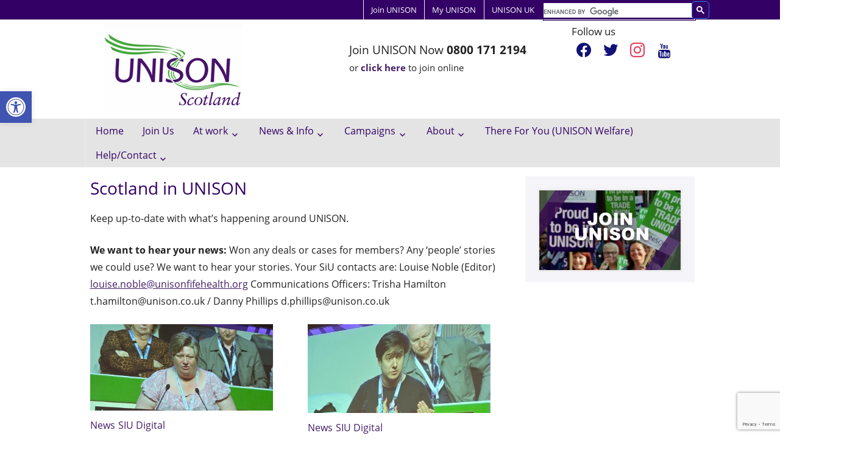

--- FILE ---
content_type: text/html; charset=UTF-8
request_url: https://unison-scotland.org/news/scotland-in-unison/
body_size: 21278
content:
<!DOCTYPE html>
<html lang="en-GB">

<head>
<meta charset="UTF-8">
<meta name="viewport" content="width=device-width, initial-scale=1">
<link rel="profile" href="http://gmpg.org/xfn/11">
<link rel="pingback" href="https://unison-scotland.org/wp/xmlrpc.php">

<meta name='robots' content='index, follow, max-image-preview:large, max-snippet:-1, max-video-preview:-1' />

	<!-- This site is optimized with the Yoast SEO plugin v26.7 - https://yoast.com/wordpress/plugins/seo/ -->
	<title>Scotland in UNISON - UNISON Scotland</title>
	<link rel="canonical" href="https://unison-scotland.org/news/scotland-in-unison/" />
	<meta property="og:locale" content="en_GB" />
	<meta property="og:type" content="article" />
	<meta property="og:title" content="Scotland in UNISON - UNISON Scotland" />
	<meta property="og:description" content="Keep up-to-date with what&#8217;s happening around UNISON. We want to hear your news: Won any deals or cases for members?" />
	<meta property="og:url" content="https://unison-scotland.org/news/scotland-in-unison/" />
	<meta property="og:site_name" content="UNISON Scotland" />
	<meta property="article:publisher" content="https://www.facebook.com/unisonscot" />
	<meta property="article:modified_time" content="2025-06-16T15:12:22+00:00" />
	<meta property="og:image" content="https://unison-scotland.org/wp-content/uploads/siulogo.jpg" />
	<meta property="og:image:width" content="300" />
	<meta property="og:image:height" content="300" />
	<meta property="og:image:type" content="image/jpeg" />
	<meta name="twitter:card" content="summary_large_image" />
	<meta name="twitter:site" content="@unisonscot" />
	<meta name="twitter:label1" content="Estimated reading time" />
	<meta name="twitter:data1" content="1 minute" />
	<script type="application/ld+json" class="yoast-schema-graph">{"@context":"https://schema.org","@graph":[{"@type":"WebPage","@id":"https://unison-scotland.org/news/scotland-in-unison/","url":"https://unison-scotland.org/news/scotland-in-unison/","name":"Scotland in UNISON - UNISON Scotland","isPartOf":{"@id":"https://unison-scotland.org/#website"},"primaryImageOfPage":{"@id":"https://unison-scotland.org/news/scotland-in-unison/#primaryimage"},"image":{"@id":"https://unison-scotland.org/news/scotland-in-unison/#primaryimage"},"thumbnailUrl":"https://unison-scotland.org/wp-content/uploads/siulogo.jpg","datePublished":"2015-11-11T16:49:45+00:00","dateModified":"2025-06-16T15:12:22+00:00","breadcrumb":{"@id":"https://unison-scotland.org/news/scotland-in-unison/#breadcrumb"},"inLanguage":"en-GB","potentialAction":[{"@type":"ReadAction","target":["https://unison-scotland.org/news/scotland-in-unison/"]}]},{"@type":"ImageObject","inLanguage":"en-GB","@id":"https://unison-scotland.org/news/scotland-in-unison/#primaryimage","url":"https://unison-scotland.org/wp-content/uploads/siulogo.jpg","contentUrl":"https://unison-scotland.org/wp-content/uploads/siulogo.jpg","width":300,"height":300,"caption":"Scotland in UNISON"},{"@type":"BreadcrumbList","@id":"https://unison-scotland.org/news/scotland-in-unison/#breadcrumb","itemListElement":[{"@type":"ListItem","position":1,"name":"Home","item":"https://unison-scotland.org/"},{"@type":"ListItem","position":2,"name":"News","item":"https://unison-scotland.org/news/"},{"@type":"ListItem","position":3,"name":"Scotland in UNISON"}]},{"@type":"WebSite","@id":"https://unison-scotland.org/#website","url":"https://unison-scotland.org/","name":"UNISON Scotland","description":"Scotland&#039;s biggest and liveliest public service trade union, representing workers delivering public and related services across Scotland.","publisher":{"@id":"https://unison-scotland.org/#organization"},"potentialAction":[{"@type":"SearchAction","target":{"@type":"EntryPoint","urlTemplate":"https://unison-scotland.org/?s={search_term_string}"},"query-input":{"@type":"PropertyValueSpecification","valueRequired":true,"valueName":"search_term_string"}}],"inLanguage":"en-GB"},{"@type":"Organization","@id":"https://unison-scotland.org/#organization","name":"UNISON Scotland","url":"https://unison-scotland.org/","logo":{"@type":"ImageObject","inLanguage":"en-GB","@id":"https://unison-scotland.org/#/schema/logo/image/","url":"https://unison-scotland.org/wp-content/uploads/unison-logo-5.gif","contentUrl":"https://unison-scotland.org/wp-content/uploads/unison-logo-5.gif","width":227,"height":150,"caption":"UNISON Scotland"},"image":{"@id":"https://unison-scotland.org/#/schema/logo/image/"},"sameAs":["https://www.facebook.com/unisonscot","https://x.com/unisonscot","https://www.youtube.com/user/UNISONScotland"]}]}</script>
	<!-- / Yoast SEO plugin. -->


<link rel='dns-prefetch' href='//static.addtoany.com' />
<link rel='dns-prefetch' href='//code.responsivevoice.org' />
<link rel='dns-prefetch' href='//www.googletagmanager.com' />
<link rel="alternate" type="application/rss+xml" title="UNISON Scotland &raquo; Feed" href="https://unison-scotland.org/feed/" />
<link rel="alternate" type="application/rss+xml" title="UNISON Scotland &raquo; Comments Feed" href="https://unison-scotland.org/comments/feed/" />
<link rel="alternate" title="oEmbed (JSON)" type="application/json+oembed" href="https://unison-scotland.org/wp-json/oembed/1.0/embed?url=https%3A%2F%2Funison-scotland.org%2Fnews%2Fscotland-in-unison%2F" />
<link rel="alternate" title="oEmbed (XML)" type="text/xml+oembed" href="https://unison-scotland.org/wp-json/oembed/1.0/embed?url=https%3A%2F%2Funison-scotland.org%2Fnews%2Fscotland-in-unison%2F&#038;format=xml" />
<style id='wp-img-auto-sizes-contain-inline-css' type='text/css'>
img:is([sizes=auto i],[sizes^="auto," i]){contain-intrinsic-size:3000px 1500px}
/*# sourceURL=wp-img-auto-sizes-contain-inline-css */
</style>
<link rel='stylesheet' id='pt-cv-public-style-css' href='https://unison-scotland.org/wp-content/plugins/content-views-query-and-display-post-page/public/assets/css/cv.css?ver=4.2.1' type='text/css' media='all' />
<link rel='stylesheet' id='pt-cv-public-pro-style-css' href='https://unison-scotland.org/wp-content/plugins/pt-content-views-pro/public/assets/css/cvpro.min.css?ver=7.1' type='text/css' media='all' />
<link rel='stylesheet' id='worldstar-custom-fonts-css' href='https://unison-scotland.org/wp-content/themes/worldstar/assets/css/custom-fonts.css?ver=20180413' type='text/css' media='all' />
<style id='wp-emoji-styles-inline-css' type='text/css'>

	img.wp-smiley, img.emoji {
		display: inline !important;
		border: none !important;
		box-shadow: none !important;
		height: 1em !important;
		width: 1em !important;
		margin: 0 0.07em !important;
		vertical-align: -0.1em !important;
		background: none !important;
		padding: 0 !important;
	}
/*# sourceURL=wp-emoji-styles-inline-css */
</style>
<style id='wp-block-library-inline-css' type='text/css'>
:root{--wp-block-synced-color:#7a00df;--wp-block-synced-color--rgb:122,0,223;--wp-bound-block-color:var(--wp-block-synced-color);--wp-editor-canvas-background:#ddd;--wp-admin-theme-color:#007cba;--wp-admin-theme-color--rgb:0,124,186;--wp-admin-theme-color-darker-10:#006ba1;--wp-admin-theme-color-darker-10--rgb:0,107,160.5;--wp-admin-theme-color-darker-20:#005a87;--wp-admin-theme-color-darker-20--rgb:0,90,135;--wp-admin-border-width-focus:2px}@media (min-resolution:192dpi){:root{--wp-admin-border-width-focus:1.5px}}.wp-element-button{cursor:pointer}:root .has-very-light-gray-background-color{background-color:#eee}:root .has-very-dark-gray-background-color{background-color:#313131}:root .has-very-light-gray-color{color:#eee}:root .has-very-dark-gray-color{color:#313131}:root .has-vivid-green-cyan-to-vivid-cyan-blue-gradient-background{background:linear-gradient(135deg,#00d084,#0693e3)}:root .has-purple-crush-gradient-background{background:linear-gradient(135deg,#34e2e4,#4721fb 50%,#ab1dfe)}:root .has-hazy-dawn-gradient-background{background:linear-gradient(135deg,#faaca8,#dad0ec)}:root .has-subdued-olive-gradient-background{background:linear-gradient(135deg,#fafae1,#67a671)}:root .has-atomic-cream-gradient-background{background:linear-gradient(135deg,#fdd79a,#004a59)}:root .has-nightshade-gradient-background{background:linear-gradient(135deg,#330968,#31cdcf)}:root .has-midnight-gradient-background{background:linear-gradient(135deg,#020381,#2874fc)}:root{--wp--preset--font-size--normal:16px;--wp--preset--font-size--huge:42px}.has-regular-font-size{font-size:1em}.has-larger-font-size{font-size:2.625em}.has-normal-font-size{font-size:var(--wp--preset--font-size--normal)}.has-huge-font-size{font-size:var(--wp--preset--font-size--huge)}.has-text-align-center{text-align:center}.has-text-align-left{text-align:left}.has-text-align-right{text-align:right}.has-fit-text{white-space:nowrap!important}#end-resizable-editor-section{display:none}.aligncenter{clear:both}.items-justified-left{justify-content:flex-start}.items-justified-center{justify-content:center}.items-justified-right{justify-content:flex-end}.items-justified-space-between{justify-content:space-between}.screen-reader-text{border:0;clip-path:inset(50%);height:1px;margin:-1px;overflow:hidden;padding:0;position:absolute;width:1px;word-wrap:normal!important}.screen-reader-text:focus{background-color:#ddd;clip-path:none;color:#444;display:block;font-size:1em;height:auto;left:5px;line-height:normal;padding:15px 23px 14px;text-decoration:none;top:5px;width:auto;z-index:100000}html :where(.has-border-color){border-style:solid}html :where([style*=border-top-color]){border-top-style:solid}html :where([style*=border-right-color]){border-right-style:solid}html :where([style*=border-bottom-color]){border-bottom-style:solid}html :where([style*=border-left-color]){border-left-style:solid}html :where([style*=border-width]){border-style:solid}html :where([style*=border-top-width]){border-top-style:solid}html :where([style*=border-right-width]){border-right-style:solid}html :where([style*=border-bottom-width]){border-bottom-style:solid}html :where([style*=border-left-width]){border-left-style:solid}html :where(img[class*=wp-image-]){height:auto;max-width:100%}:where(figure){margin:0 0 1em}html :where(.is-position-sticky){--wp-admin--admin-bar--position-offset:var(--wp-admin--admin-bar--height,0px)}@media screen and (max-width:600px){html :where(.is-position-sticky){--wp-admin--admin-bar--position-offset:0px}}

/*# sourceURL=wp-block-library-inline-css */
</style><style id='global-styles-inline-css' type='text/css'>
:root{--wp--preset--aspect-ratio--square: 1;--wp--preset--aspect-ratio--4-3: 4/3;--wp--preset--aspect-ratio--3-4: 3/4;--wp--preset--aspect-ratio--3-2: 3/2;--wp--preset--aspect-ratio--2-3: 2/3;--wp--preset--aspect-ratio--16-9: 16/9;--wp--preset--aspect-ratio--9-16: 9/16;--wp--preset--color--black: #222222;--wp--preset--color--cyan-bluish-gray: #abb8c3;--wp--preset--color--white: #ffffff;--wp--preset--color--pale-pink: #f78da7;--wp--preset--color--vivid-red: #cf2e2e;--wp--preset--color--luminous-vivid-orange: #ff6900;--wp--preset--color--luminous-vivid-amber: #fcb900;--wp--preset--color--light-green-cyan: #7bdcb5;--wp--preset--color--vivid-green-cyan: #00d084;--wp--preset--color--pale-cyan-blue: #8ed1fc;--wp--preset--color--vivid-cyan-blue: #0693e3;--wp--preset--color--vivid-purple: #9b51e0;--wp--preset--color--primary: #330066;--wp--preset--color--light-gray: #f0f0f0;--wp--preset--color--dark-gray: #777777;--wp--preset--gradient--vivid-cyan-blue-to-vivid-purple: linear-gradient(135deg,rgb(6,147,227) 0%,rgb(155,81,224) 100%);--wp--preset--gradient--light-green-cyan-to-vivid-green-cyan: linear-gradient(135deg,rgb(122,220,180) 0%,rgb(0,208,130) 100%);--wp--preset--gradient--luminous-vivid-amber-to-luminous-vivid-orange: linear-gradient(135deg,rgb(252,185,0) 0%,rgb(255,105,0) 100%);--wp--preset--gradient--luminous-vivid-orange-to-vivid-red: linear-gradient(135deg,rgb(255,105,0) 0%,rgb(207,46,46) 100%);--wp--preset--gradient--very-light-gray-to-cyan-bluish-gray: linear-gradient(135deg,rgb(238,238,238) 0%,rgb(169,184,195) 100%);--wp--preset--gradient--cool-to-warm-spectrum: linear-gradient(135deg,rgb(74,234,220) 0%,rgb(151,120,209) 20%,rgb(207,42,186) 40%,rgb(238,44,130) 60%,rgb(251,105,98) 80%,rgb(254,248,76) 100%);--wp--preset--gradient--blush-light-purple: linear-gradient(135deg,rgb(255,206,236) 0%,rgb(152,150,240) 100%);--wp--preset--gradient--blush-bordeaux: linear-gradient(135deg,rgb(254,205,165) 0%,rgb(254,45,45) 50%,rgb(107,0,62) 100%);--wp--preset--gradient--luminous-dusk: linear-gradient(135deg,rgb(255,203,112) 0%,rgb(199,81,192) 50%,rgb(65,88,208) 100%);--wp--preset--gradient--pale-ocean: linear-gradient(135deg,rgb(255,245,203) 0%,rgb(182,227,212) 50%,rgb(51,167,181) 100%);--wp--preset--gradient--electric-grass: linear-gradient(135deg,rgb(202,248,128) 0%,rgb(113,206,126) 100%);--wp--preset--gradient--midnight: linear-gradient(135deg,rgb(2,3,129) 0%,rgb(40,116,252) 100%);--wp--preset--font-size--small: 13px;--wp--preset--font-size--medium: 20px;--wp--preset--font-size--large: 36px;--wp--preset--font-size--x-large: 42px;--wp--preset--spacing--20: 0.44rem;--wp--preset--spacing--30: 0.67rem;--wp--preset--spacing--40: 1rem;--wp--preset--spacing--50: 1.5rem;--wp--preset--spacing--60: 2.25rem;--wp--preset--spacing--70: 3.38rem;--wp--preset--spacing--80: 5.06rem;--wp--preset--shadow--natural: 6px 6px 9px rgba(0, 0, 0, 0.2);--wp--preset--shadow--deep: 12px 12px 50px rgba(0, 0, 0, 0.4);--wp--preset--shadow--sharp: 6px 6px 0px rgba(0, 0, 0, 0.2);--wp--preset--shadow--outlined: 6px 6px 0px -3px rgb(255, 255, 255), 6px 6px rgb(0, 0, 0);--wp--preset--shadow--crisp: 6px 6px 0px rgb(0, 0, 0);}:where(.is-layout-flex){gap: 0.5em;}:where(.is-layout-grid){gap: 0.5em;}body .is-layout-flex{display: flex;}.is-layout-flex{flex-wrap: wrap;align-items: center;}.is-layout-flex > :is(*, div){margin: 0;}body .is-layout-grid{display: grid;}.is-layout-grid > :is(*, div){margin: 0;}:where(.wp-block-columns.is-layout-flex){gap: 2em;}:where(.wp-block-columns.is-layout-grid){gap: 2em;}:where(.wp-block-post-template.is-layout-flex){gap: 1.25em;}:where(.wp-block-post-template.is-layout-grid){gap: 1.25em;}.has-black-color{color: var(--wp--preset--color--black) !important;}.has-cyan-bluish-gray-color{color: var(--wp--preset--color--cyan-bluish-gray) !important;}.has-white-color{color: var(--wp--preset--color--white) !important;}.has-pale-pink-color{color: var(--wp--preset--color--pale-pink) !important;}.has-vivid-red-color{color: var(--wp--preset--color--vivid-red) !important;}.has-luminous-vivid-orange-color{color: var(--wp--preset--color--luminous-vivid-orange) !important;}.has-luminous-vivid-amber-color{color: var(--wp--preset--color--luminous-vivid-amber) !important;}.has-light-green-cyan-color{color: var(--wp--preset--color--light-green-cyan) !important;}.has-vivid-green-cyan-color{color: var(--wp--preset--color--vivid-green-cyan) !important;}.has-pale-cyan-blue-color{color: var(--wp--preset--color--pale-cyan-blue) !important;}.has-vivid-cyan-blue-color{color: var(--wp--preset--color--vivid-cyan-blue) !important;}.has-vivid-purple-color{color: var(--wp--preset--color--vivid-purple) !important;}.has-black-background-color{background-color: var(--wp--preset--color--black) !important;}.has-cyan-bluish-gray-background-color{background-color: var(--wp--preset--color--cyan-bluish-gray) !important;}.has-white-background-color{background-color: var(--wp--preset--color--white) !important;}.has-pale-pink-background-color{background-color: var(--wp--preset--color--pale-pink) !important;}.has-vivid-red-background-color{background-color: var(--wp--preset--color--vivid-red) !important;}.has-luminous-vivid-orange-background-color{background-color: var(--wp--preset--color--luminous-vivid-orange) !important;}.has-luminous-vivid-amber-background-color{background-color: var(--wp--preset--color--luminous-vivid-amber) !important;}.has-light-green-cyan-background-color{background-color: var(--wp--preset--color--light-green-cyan) !important;}.has-vivid-green-cyan-background-color{background-color: var(--wp--preset--color--vivid-green-cyan) !important;}.has-pale-cyan-blue-background-color{background-color: var(--wp--preset--color--pale-cyan-blue) !important;}.has-vivid-cyan-blue-background-color{background-color: var(--wp--preset--color--vivid-cyan-blue) !important;}.has-vivid-purple-background-color{background-color: var(--wp--preset--color--vivid-purple) !important;}.has-black-border-color{border-color: var(--wp--preset--color--black) !important;}.has-cyan-bluish-gray-border-color{border-color: var(--wp--preset--color--cyan-bluish-gray) !important;}.has-white-border-color{border-color: var(--wp--preset--color--white) !important;}.has-pale-pink-border-color{border-color: var(--wp--preset--color--pale-pink) !important;}.has-vivid-red-border-color{border-color: var(--wp--preset--color--vivid-red) !important;}.has-luminous-vivid-orange-border-color{border-color: var(--wp--preset--color--luminous-vivid-orange) !important;}.has-luminous-vivid-amber-border-color{border-color: var(--wp--preset--color--luminous-vivid-amber) !important;}.has-light-green-cyan-border-color{border-color: var(--wp--preset--color--light-green-cyan) !important;}.has-vivid-green-cyan-border-color{border-color: var(--wp--preset--color--vivid-green-cyan) !important;}.has-pale-cyan-blue-border-color{border-color: var(--wp--preset--color--pale-cyan-blue) !important;}.has-vivid-cyan-blue-border-color{border-color: var(--wp--preset--color--vivid-cyan-blue) !important;}.has-vivid-purple-border-color{border-color: var(--wp--preset--color--vivid-purple) !important;}.has-vivid-cyan-blue-to-vivid-purple-gradient-background{background: var(--wp--preset--gradient--vivid-cyan-blue-to-vivid-purple) !important;}.has-light-green-cyan-to-vivid-green-cyan-gradient-background{background: var(--wp--preset--gradient--light-green-cyan-to-vivid-green-cyan) !important;}.has-luminous-vivid-amber-to-luminous-vivid-orange-gradient-background{background: var(--wp--preset--gradient--luminous-vivid-amber-to-luminous-vivid-orange) !important;}.has-luminous-vivid-orange-to-vivid-red-gradient-background{background: var(--wp--preset--gradient--luminous-vivid-orange-to-vivid-red) !important;}.has-very-light-gray-to-cyan-bluish-gray-gradient-background{background: var(--wp--preset--gradient--very-light-gray-to-cyan-bluish-gray) !important;}.has-cool-to-warm-spectrum-gradient-background{background: var(--wp--preset--gradient--cool-to-warm-spectrum) !important;}.has-blush-light-purple-gradient-background{background: var(--wp--preset--gradient--blush-light-purple) !important;}.has-blush-bordeaux-gradient-background{background: var(--wp--preset--gradient--blush-bordeaux) !important;}.has-luminous-dusk-gradient-background{background: var(--wp--preset--gradient--luminous-dusk) !important;}.has-pale-ocean-gradient-background{background: var(--wp--preset--gradient--pale-ocean) !important;}.has-electric-grass-gradient-background{background: var(--wp--preset--gradient--electric-grass) !important;}.has-midnight-gradient-background{background: var(--wp--preset--gradient--midnight) !important;}.has-small-font-size{font-size: var(--wp--preset--font-size--small) !important;}.has-medium-font-size{font-size: var(--wp--preset--font-size--medium) !important;}.has-large-font-size{font-size: var(--wp--preset--font-size--large) !important;}.has-x-large-font-size{font-size: var(--wp--preset--font-size--x-large) !important;}
/*# sourceURL=global-styles-inline-css */
</style>

<style id='classic-theme-styles-inline-css' type='text/css'>
/*! This file is auto-generated */
.wp-block-button__link{color:#fff;background-color:#32373c;border-radius:9999px;box-shadow:none;text-decoration:none;padding:calc(.667em + 2px) calc(1.333em + 2px);font-size:1.125em}.wp-block-file__button{background:#32373c;color:#fff;text-decoration:none}
/*# sourceURL=/wp-includes/css/classic-themes.min.css */
</style>
<link rel='stylesheet' id='awsm-ead-public-css' href='https://unison-scotland.org/wp-content/plugins/embed-any-document/css/embed-public.min.css?ver=2.7.12' type='text/css' media='all' />
<link rel='stylesheet' id='cpsh-shortcodes-css' href='https://unison-scotland.org/wp-content/plugins/column-shortcodes//assets/css/shortcodes.css?ver=1.0.1' type='text/css' media='all' />
<link rel='stylesheet' id='contact-form-7-css' href='https://unison-scotland.org/wp-content/plugins/contact-form-7/includes/css/styles.css?ver=6.1.4' type='text/css' media='all' />
<link rel='stylesheet' id='rv-style-css' href='https://unison-scotland.org/wp-content/plugins/responsivevoice-text-to-speech/includes/css/responsivevoice.css?ver=6.9' type='text/css' media='all' />
<link rel='stylesheet' id='wonderplugin-slider-css-css' href='https://unison-scotland.org/wp-content/plugins/wonderplugin-slider-lite/engine/wonderpluginsliderengine.css?ver=14.5' type='text/css' media='all' />
<link rel='stylesheet' id='pojo-a11y-css' href='https://unison-scotland.org/wp-content/plugins/pojo-accessibility/modules/legacy/assets/css/style.min.css?ver=1.0.0' type='text/css' media='all' />
<link rel='stylesheet' id='worldstar-stylesheet-css' href='https://unison-scotland.org/wp-content/themes/worldstar/style.css?ver=1.6.7' type='text/css' media='all' />
<style id='worldstar-stylesheet-inline-css' type='text/css'>
.site-title, .site-description { position: absolute; clip: rect(1px, 1px, 1px, 1px); width: 1px; height: 1px; overflow: hidden; }
/*# sourceURL=worldstar-stylesheet-inline-css */
</style>
<link rel='stylesheet' id='genericons-css' href='https://unison-scotland.org/wp-content/themes/worldstar/assets/genericons/genericons.css?ver=3.4.1' type='text/css' media='all' />
<link rel='stylesheet' id='recent-posts-widget-with-thumbnails-public-style-css' href='https://unison-scotland.org/wp-content/plugins/recent-posts-widget-with-thumbnails/public.css?ver=7.1.1' type='text/css' media='all' />
<link rel='stylesheet' id='simple-social-icons-font-css' href='https://unison-scotland.org/wp-content/plugins/simple-social-icons/css/style.css?ver=4.0.0' type='text/css' media='all' />
<link rel='stylesheet' id='wpzoom-social-icons-socicon-css' href='https://unison-scotland.org/wp-content/plugins/social-icons-widget-by-wpzoom/assets/css/wpzoom-socicon.css?ver=1768528342' type='text/css' media='all' />
<link rel='stylesheet' id='wpzoom-social-icons-genericons-css' href='https://unison-scotland.org/wp-content/plugins/social-icons-widget-by-wpzoom/assets/css/genericons.css?ver=1768528342' type='text/css' media='all' />
<link rel='stylesheet' id='wpzoom-social-icons-academicons-css' href='https://unison-scotland.org/wp-content/plugins/social-icons-widget-by-wpzoom/assets/css/academicons.min.css?ver=1768528342' type='text/css' media='all' />
<link rel='stylesheet' id='wpzoom-social-icons-font-awesome-3-css' href='https://unison-scotland.org/wp-content/plugins/social-icons-widget-by-wpzoom/assets/css/font-awesome-3.min.css?ver=1768528342' type='text/css' media='all' />
<link rel='stylesheet' id='dashicons-css' href='https://unison-scotland.org/wp/wp-includes/css/dashicons.min.css?ver=6.9' type='text/css' media='all' />
<link rel='stylesheet' id='wpzoom-social-icons-styles-css' href='https://unison-scotland.org/wp-content/plugins/social-icons-widget-by-wpzoom/assets/css/wpzoom-social-icons-styles.css?ver=1768528342' type='text/css' media='all' />
<link rel='stylesheet' id='worldstar-pro-css' href='https://unison-scotland.org/wp-content/plugins/worldstar-pro/assets/css/worldstar-pro.css?ver=1.5.2' type='text/css' media='all' />
<style id='worldstar-pro-inline-css' type='text/css'>
/* Top Navigation Color Setting */.top-navigation-menu a:hover,.top-navigation-menu a:active,.top-navigation-toggle:hover:after,.top-navigation-menu .submenu-dropdown-toggle:hover:before {color: #330066;}.top-navigation-menu ul {background: #330066;}/* Main Navigation Color Setting */.primary-navigation-wrap,.main-navigation-toggle {background: #e4e4e4;}/* Secondary Navigation Color Setting */.main-navigation-menu ul,.main-navigation-toggle:hover,.main-navigation-toggle:active {background: #e4e4e4;}/* Content Primary Color Setting */.site-title,.site-title a:link,.site-title a:visited,.page-title,.entry-title,.entry-title a:link,.entry-title a:visited {color: #330066;}.site-title a:hover,.site-title a:active,.entry-title a:hover,.entry-title a:active {color: #33bbdd;}/* Content Secondary Color Setting */a,a:link,a:visited,.site-title a:hover,.site-title a:active,.entry-title a:hover,.entry-title a:active,.has-primary-color {color: #330066;}a:hover,a:focus,a:active {color: #222;}button,input[type="button"],input[type="reset"],input[type="submit"],.more-link:link,.more-link:visited,.entry-categories .meta-category a,.widget_tag_cloud .tagcloud a,.entry-tags .meta-tags a,.pagination a:hover,.pagination .current,.infinite-scroll #infinite-handle span,.footer-social-icons .social-icons-menu li a,.tzwb-tabbed-content .tzwb-tabnavi li a:hover,.tzwb-tabbed-content .tzwb-tabnavi li a:active,.tzwb-tabbed-content .tzwb-tabnavi li a.current-tab,.tzwb-social-icons .social-icons-menu li a,.scroll-to-top-button,.scroll-to-top-button:focus,.scroll-to-top-button:active,.has-primary-background-color {background-color: #330066;}button:hover,input[type="button"]:hover,input[type="reset"]:hover,input[type="submit"]:hover,.more-link:hover,.more-link:active,.entry-categories .meta-category a:hover,.entry-categories .meta-category a:active,.widget_tag_cloud .tagcloud a:hover,.widget_tag_cloud .tagcloud a:active,.entry-tags .meta-tags a:hover,.entry-tags .meta-tags a:active,.pagination a,.infinite-scroll #infinite-handle span:hover,.footer-social-icons .social-icons-menu li a:hover,.tzwb-social-icons .social-icons-menu li a:hover {background: #222;}/* Content Primary Hover Color Setting */button:hover,input[type="button"]:hover,input[type="reset"]:hover,input[type="submit"]:hover,.more-link:hover,.more-link:active,.entry-categories .meta-category a:hover,.entry-categories .meta-category a:active,.widget_tag_cloud .tagcloud a:hover,.widget_tag_cloud .tagcloud a:active,.entry-tags .meta-tags a:hover,.entry-tags .meta-tags a:active,.pagination a,.infinite-scroll #infinite-handle span:hover,.footer-social-icons .social-icons-menu li a:hover,.tzwb-tabbed-content .tzwb-tabnavi li a,.tzwb-social-icons .social-icons-menu li a:hover,.scroll-to-top-button:hover {background: #330066;}/* Widget Title Color Setting */.page-header .archive-title,.comments-header .comments-title,.comment-reply-title span,.widget-title,.widget-title a:link,.widget-title a:visited,.widget-title a:hover,.widget-title a:active  {color: #330066;}/* Footer Color Setting */.footer-wrap,.footer-widgets-background {background: #e4e4e4;}/* Headings Font Setting */.site-title,.page-title,.entry-title,.more-link,.infinite-scroll #infinite-handle span,button,input[type="button"],input[type="reset"],input[type="submit"] {font-family: "Open Sans", Arial, Helvetica, sans-serif;}/* Widget Titles Font Setting */.page-header .archive-title,.comments-header .comments-title,.comment-reply-title span,.widget-title {font-family: "Open Sans", Arial, Helvetica, sans-serif;}@media only screen and (min-width: 60em) {    .header-main {padding-top: 0em;padding-bottom: 0em;    }}
/*# sourceURL=worldstar-pro-inline-css */
</style>
<link rel='stylesheet' id='addtoany-css' href='https://unison-scotland.org/wp-content/plugins/add-to-any/addtoany.min.css?ver=1.16' type='text/css' media='all' />
<link rel='stylesheet' id='srpw-style-css' href='https://unison-scotland.org/wp-content/plugins/smart-recent-posts-widget/assets/css/srpw-frontend.css?ver=6.9' type='text/css' media='all' />
<link rel='preload' as='font'  id='wpzoom-social-icons-font-academicons-woff2-css' href='https://unison-scotland.org/wp-content/plugins/social-icons-widget-by-wpzoom/assets/font/academicons.woff2?v=1.9.2'  type='font/woff2' crossorigin />
<link rel='preload' as='font'  id='wpzoom-social-icons-font-fontawesome-3-woff2-css' href='https://unison-scotland.org/wp-content/plugins/social-icons-widget-by-wpzoom/assets/font/fontawesome-webfont.woff2?v=4.7.0'  type='font/woff2' crossorigin />
<link rel='preload' as='font'  id='wpzoom-social-icons-font-genericons-woff-css' href='https://unison-scotland.org/wp-content/plugins/social-icons-widget-by-wpzoom/assets/font/Genericons.woff'  type='font/woff' crossorigin />
<link rel='preload' as='font'  id='wpzoom-social-icons-font-socicon-woff2-css' href='https://unison-scotland.org/wp-content/plugins/social-icons-widget-by-wpzoom/assets/font/socicon.woff2?v=4.5.4'  type='font/woff2' crossorigin />
<script type="text/javascript" src="https://unison-scotland.org/wp/wp-includes/js/jquery/jquery.min.js?ver=3.7.1" id="jquery-core-js"></script>
<script type="text/javascript" src="https://unison-scotland.org/wp/wp-includes/js/jquery/jquery-migrate.min.js?ver=3.4.1" id="jquery-migrate-js"></script>
<script type="text/javascript" id="addtoany-core-js-before">
/* <![CDATA[ */
window.a2a_config=window.a2a_config||{};a2a_config.callbacks=[];a2a_config.overlays=[];a2a_config.templates={};a2a_localize = {
	Share: "Share",
	Save: "Save",
	Subscribe: "Subscribe",
	Email: "Email",
	Bookmark: "Bookmark",
	ShowAll: "Show All",
	ShowLess: "Show less",
	FindServices: "Find service(s)",
	FindAnyServiceToAddTo: "Instantly find any service to add to",
	PoweredBy: "Powered by",
	ShareViaEmail: "Share via email",
	SubscribeViaEmail: "Subscribe via email",
	BookmarkInYourBrowser: "Bookmark in your browser",
	BookmarkInstructions: "Press Ctrl+D or \u2318+D to bookmark this page",
	AddToYourFavorites: "Add to your favourites",
	SendFromWebOrProgram: "Send from any email address or email program",
	EmailProgram: "Email program",
	More: "More&#8230;",
	ThanksForSharing: "Thanks for sharing!",
	ThanksForFollowing: "Thanks for following!"
};


//# sourceURL=addtoany-core-js-before
/* ]]> */
</script>
<script type="text/javascript" defer src="https://static.addtoany.com/menu/page.js" id="addtoany-core-js"></script>
<script type="text/javascript" defer src="https://unison-scotland.org/wp-content/plugins/add-to-any/addtoany.min.js?ver=1.1" id="addtoany-jquery-js"></script>
<script type="text/javascript" src="https://code.responsivevoice.org/responsivevoice.js" id="responsive-voice-js"></script>
<script type="text/javascript" src="https://unison-scotland.org/wp-content/plugins/wonderplugin-slider-lite/engine/wonderpluginsliderskins.js?ver=14.5" id="wonderplugin-slider-skins-script-js"></script>
<script type="text/javascript" src="https://unison-scotland.org/wp-content/plugins/wonderplugin-slider-lite/engine/wonderpluginslider.js?ver=14.5" id="wonderplugin-slider-script-js"></script>
<script type="text/javascript" id="worldstar-jquery-navigation-js-extra">
/* <![CDATA[ */
var worldstar_menu_title = {"text":"Menu"};
//# sourceURL=worldstar-jquery-navigation-js-extra
/* ]]> */
</script>
<script type="text/javascript" src="https://unison-scotland.org/wp-content/themes/worldstar/assets/js/navigation.js?ver=20210324" id="worldstar-jquery-navigation-js"></script>
<link rel="https://api.w.org/" href="https://unison-scotland.org/wp-json/" /><link rel="alternate" title="JSON" type="application/json" href="https://unison-scotland.org/wp-json/wp/v2/pages/18940" /><link rel="EditURI" type="application/rsd+xml" title="RSD" href="https://unison-scotland.org/wp/xmlrpc.php?rsd" />
<meta name="generator" content="WordPress 6.9" />
<link rel='shortlink' href='https://unison-scotland.org/?p=18940' />
<meta name="generator" content="Site Kit by Google 1.170.0" />      <style>
      img.wp-post-image{ display: none !important; }
      </style>
      <style type="text/css">
#pojo-a11y-toolbar .pojo-a11y-toolbar-toggle a{ background-color: #4054b2;	color: #ffffff;}
#pojo-a11y-toolbar .pojo-a11y-toolbar-overlay, #pojo-a11y-toolbar .pojo-a11y-toolbar-overlay ul.pojo-a11y-toolbar-items.pojo-a11y-links{ border-color: #4054b2;}
body.pojo-a11y-focusable a:focus{ outline-style: solid !important;	outline-width: 1px !important;	outline-color: #FF0000 !important;}
#pojo-a11y-toolbar{ top: 150px !important;}
#pojo-a11y-toolbar .pojo-a11y-toolbar-overlay{ background-color: #ffffff;}
#pojo-a11y-toolbar .pojo-a11y-toolbar-overlay ul.pojo-a11y-toolbar-items li.pojo-a11y-toolbar-item a, #pojo-a11y-toolbar .pojo-a11y-toolbar-overlay p.pojo-a11y-toolbar-title{ color: #333333;}
#pojo-a11y-toolbar .pojo-a11y-toolbar-overlay ul.pojo-a11y-toolbar-items li.pojo-a11y-toolbar-item a.active{ background-color: #4054b2;	color: #ffffff;}
@media (max-width: 767px) { #pojo-a11y-toolbar { top: 50px !important; } }</style><style type="text/css" id="custom-background-css">
body.custom-background { background-color: #ffffff; }
</style>
	<link rel="icon" href="https://unison-scotland.org/wp-content/uploads/cropped-fav-32x32.jpg" sizes="32x32" />
<link rel="icon" href="https://unison-scotland.org/wp-content/uploads/cropped-fav-192x192.jpg" sizes="192x192" />
<link rel="apple-touch-icon" href="https://unison-scotland.org/wp-content/uploads/cropped-fav-180x180.jpg" />
<meta name="msapplication-TileImage" content="https://unison-scotland.org/wp-content/uploads/cropped-fav-270x270.jpg" />
		<style type="text/css" id="wp-custom-css">
			
/*
You can add your own CSS here.

Click the help icon above to learn more.
*/



.container {
	margin: 0 auto;
	max-width: 1000px;
	border: none;
}
.site-content {
	padding: 1em 0em 0em 0.5em;
	background: #fff;
}

a {
	color: #431E67;
	text-decoration: none;
}

a:link,
a:visited {
	color: #431E67;
}
a:hover {
    text-decoration: underline;
}

/*Main navigation background and text.*/

.main-navigation-wrap {
	background: #E4E4E4;
	color: #330066;
}
.main-navigation-menu a:link,
.main-navigation-menu a:visited {
	color: #330066;
	text-decoration: none;
}

.main-navigation-menu a {
	display: block;
	padding: 0.38em 0.98em;
	border-right: 0px solid rgba(255,255,255,0.0);
	text-decoration: none;
	text-transform: none;
	font-weight: normal;
	font-size: 16px;
	
		font-family: 'Open Sans', Tahoma, Arial; 
	-webkit-transition: all 0.2s ease;
	transition: all 0.2s ease;
}

.main-navigation-menu a:hover,
.main-navigation-menu a:active
 {
	color: #330066;
	border-bottom: 2px solid;
	padding: 0.38em 0.938em;
	text-decoration: none;		 
}
.main-navigation-menu li.current-menu-item > a {
	display: block;
	border-bottom: 2px solid;
	padding: 0.38em 0.938em;
	margin: 0px 15px 0px 15px;
	text-decoration: none;
font-weight: bold;
}
	
.main-navigation-menu > .menu-item-has-children > a:after {
	display: inline-block;
	margin: 0.2em 0 0 0.2em;
	content: '\f431';
	color: #330066;
	vertical-align: bottom;
	text-decoration: inherit;
	font-size: 16px;
	font-family: 'Genericons';
	line-height: 1;
	-webkit-font-smoothing: antialiased;
	-moz-osx-font-smoothing: grayscale;
}
.main-navigation-menu ul {
	position: absolute;
	z-index: 99;
	display: none;
	margin: 0;
	padding: 0;
	color: #330066;
	background: #E4E4E4;
	list-style-position: outside;
	list-style-type: none;
}

.main-navigation-toggle:hover,
.main-navigation-toggle:active{
	background: #339933;
	cursor: pointer;
}

.main-navigation-toggle {
	padding: 0.75em 1.25em;
	width: 100%;
	border-radius: 0;
	background: #330066;
	text-align: left;
	font-weight: bold;
	font-size: 16px;
	font-size: 0.875rem;
	font-family: 'Open Sans', Tahoma, Arial;
}

.main-navigation-toggle:after {
	display: inline-block;
	margin: 0 0.75em 0 0;
	content: '\f419';
	color: #fff;
	vertical-align: middle;
	text-decoration: inherit;
	font-size: 16px;
	font-family: 'Genericons';
	line-height: 1;  -webkit-font-smoothing: antialiased;  -moz-osx-font-smoothing: grayscale;
}

/* Mobile menu arrows */



 .site-branding .custom-logo {
	margin: -1em 0em -1.5em 1em;
	padding: 0;
	max-width: 100%;
	height: auto;
	border: none;
	vertical-align: bottom;
}

/*--------------------------------------------------------------
# 11.0 - Widgets
--------------------------------------------------------------*/
.widget {
	margin: 0 0 0.7em 0;
	color: #333;
	-ms-word-wrap: break-word;
	word-wrap: break-word;
}

.widget-header {
	margin: 0 0 0.5em 0;
	padding-bottom: 0.5px;
	border-bottom: 1.5px solid #fff;
}

.widget-title {
	margin: 0;
	padding: 0.4em 0;
	border-bottom: 1px solid #eee;
	text-transform: none;
	font-weight: bold;
	font-size: 18px;
	font-size: 1.2rem;
	font-family: Arial;
}
	
/* ~~~ SOCIAL MEDIA ICON SIZE  ~~~~~~~~~~~~ */

.widget_wpcom_social_media_icons_widget .genericon {
font-size: 2em;
}

/* Custom Header Image */
.header-image {
	margin: 0;
	text-align: left;
}

.header-image img {
	max-width: 1000px;
	width: 100%;
	height: auto;
	vertical-align: top;
	border: none;
}

/*Sidebar colour.*/
.sidebar {
    background: #F4F4F9;
	padding: 20px 20px 0px 20px;
	
}


/*Footer.*/
.site-footer {
	color: #330066;
	font-size: 14px;
	font-size: 0.875rem;
}

.site-footer .site-info {
	float: right;
	padding: 1em 0;
}

.site-footer a:link,
.site-footer a:visited {
	color: #330066;
	text-decoration: underline;
}
button,
input[type="button"],
input[type="reset"],
input[type="submit"] {
	padding: 0.5em 1em;
	border: none;
	border-radius: 0.3em;
	background: grey;
	color: #fff;
	text-decoration: none;
	text-transform: uppercase;
	font-size: 14px;
	font-size: 0.875rem;
	font-family: Arial;
}
button:hover,
input[type="button"]:hover,
input[type="reset"]:hover,
input[type="submit"]:hover {
	background: #339933;
}

/*--------------------------------------------------------------Top Navigation menu--------------------------------------------------------------*/

.top-navigation-menu a { 
	display: block;
	padding: 0.38em 0.938em;
	border-right: 0px solid #330066;
	text-decoration: none;
	text-transform: none;
	font-weight: normal;
	font-size: 13px;
	font-family: 'Open Sans', Tahoma, Arial; 
	-webkit-transition: all 0.2s ease;
	transition: all 0.2s ease;
}

.top-navigation-menu a:link,
.top-navigation-menu a:visited {
	color: #fff;
	text-decoration: none;
}

.top-navigation-menu a:hover,
.top-navigation-menu a:active
 {
	color: #fff;
	text-decoration: underline;		 
}
.header-bar-wrap {
	background: #330066;
}

.top-navigation-toggle {
	padding: 0.75em 1.25em;
	width: 100%;
	border-radius: 0;
	background: #339966;
	color: #fff;
	text-align: left;
	font-weight: bold;
	font-size: 13px;
	font-size: 0.875rem;
	font-family: 'Open Sans', Tahoma, Arial;}


.top-navigation-toggle:after {
	display: inline-block;
	float: left;
	margin: 0 0.75em 0 0;
	color: #fff;
	font-family: 'Open Sans', Tahoma, Arial; ;
	content: "Join us | Search | My UNISON";
	vertical-align: middle;
	text-decoration: inherit;
	font-size: 14px;
	font-weight: bold;
	line-height: 1;  -webkit-font-smoothing: antialiased;  -moz-osx-font-smoothing: grayscale;
}

.top-navigation-toggle:hover,
.top-navigation-toggle:active{
	background: #339933;
	cursor: pointer;
}


/* Google search box */

.gsc-control-cse
{
	box-shadow:none !important;
	width: auto !important;
}
.gsc-table-cell-thumbnail{
	width: 80px
}
.gs-title  {
   text-decoration: none !important;   
	line-height: 1 !important; 
    }


form.gsc-search-box {
	margin-bottom:-15px !important;
	width: 250px !important;
}

table.gsc-search-box {
	margin-bottom:-15px !important;
	width: 250px !important;
	
}

table.gsc-search-box tbody tr td  {
 padding: 0px 0px 0px 0px !important;
	border-color: #330066 !important;
	width: 250px !important;
	
}

.gsc-search-box .gsc-input
{
	padding:4px 2px 2px 2px !important;
	border-width: 0px !important;
	border-radius: 0px 0px 0px 0px !important;
	
}


#gsc-iw-id1
{
	border-width: 0px !important;
	height: auto !important;
	box-shadow:none !important;
	
}

#gs_tti50
{
	padding:0px !important;
	height:20px !important;
	
}

#gsc-i-id1
{
	height:20px !important;
	padding: 0px !important;
}


#gsc-iw-id1
{
	height: 24px !important;
	
	
}


#gsc-i-id1
{
	color:#000;
}


.gsc-search-button
{
	padding:7px!important;
	background:#330066!important;
	margin: -15px 0px -15px -5px !important;
	border-radius: 5px !important;
}

.gsib_b
{
	display:none;
}

.has-post-thumbnail .entry-categories {
	position: relative;
	display: block;
	bottom: 0;
	left: 0;
	background: none;
	margin: 0;
	padding: 0.8em;
	width: 100%;
	box-sizing: border-box;
}




/* Needed for column shortcodes */
.green {
	background-color: #d6e8ce;}
.grey {
	background-color: #d4d4d4;}
.purple {
	background-color: #f1edf7;}
.white {
	background-color: #ffffff;
}
.black {
	background-color: #000000;}
.red {
	background-color: #FFCCCC;}

/* =General CSS-------------------------------------------------------------- */
.full_width,.one_half,.one_third,.two_third,.one_fourth,.three_fourth,.one_fifth,.two_fifth,.three_fifth,.four_fifth,.one_sixth,.five_sixth {
	float: left;}
.clear_column {
	clear:both;
	display:block;
	font-size:0;
	height:0;
	line-height:0;
	width:100%;
	overflow: hidden;}

/* =Shortcodes Templates-------------------------------------------------------------- */
/* =Default Template (no margin)-------------------------------------------------------------- */
.one_half {
width: 49% !important;margin-right: 2% !important;}
.one_half.last_column {
	width: 49% !important;
	margin-right: 0px !important;}.one_third {
		width: 32% !important;
		margin-right: 2% !important;}
.one_third.last_column {
	width: 32% !important;
	margin-right: 0px !important;}
.two_third {
	width: 66% !important;
	margin-right: 2% !important;}
.two_third.last_column {
	width: 66% !important;
	margin-right: 0px !important;}
.one_fourth {
	width: 23.5% !important;
	margin-right: 2% !important;}
.one_fourth.last_column {
	width: 23.5% !important;
	margin-right: 0px !important;}
.three_fourth {
	width: 74.5% !important;
	margin-right: 2% !important;}
.three_fourth.last_column {
	width: 74.5% !important;
	margin-right: 0px !important;}
.one_fifth {
	width: 18.4% !important;
	margin-right: 2% !important;}
.one_fifth.last_column {
	width: 18.4% !important;
	margin-right: 0px !important;}
.two_fifth {
	width: 39% !important;
	margin-right: 2% !important;}
.two_fifth.last_column {
	width: 39% !important;
	margin-right: 0px !important;}
.three_fifth {
	width: 59% !important;
	margin-right: 2% !important;}
.three_fifth.last_column {
	width: 59% !important;
	margin-right: 0px !important;}
.four_fifth {
	width: 79.6% !important;
	margin-right: 2% !important;}
.four_fifth.last_column {
	width: 79.6% !important;
	margin-right: 0px !important;}.one_sixth {
		width: 15% !important;
		margin-right: 2% !important;}
.one_sixth.last_column {
	width: 15% !important;
	margin-right: 0px !important;}

/* =Responsive--------------- */
/* Maximum width of 600 pixels. */
@media screen and (max-width: 600px) {
.full_width,
.one_half,
.one_third,
.two_third,
.one_fourth,
.three_fourth,
.one_fifth,
.two_fifth,
.three_fifth,
.four_fifth,
.one_sixth,
.five_sixth,
.one_half
.last_column,
.one_third.last_column,
.two_third.last_column,
.one_fourth.last_column,
.three_fourth.last_column,
.one_fifth.last_column,
.two_fifth.last_column,
.three_fifth.last_column,
.four_fifth.last_column,
.one_sixth.last_column,
.five_sixth.last_column {
	clear: both !important;
	width: 100% !important;
	margin-left: 0 !important;
	margin-right: 0 !important;
	margin-bottom: 1em !important;
}}

/* Heading sizes*/
h1 {
	margin: 0em 0;
	font-size: 2em;}
h2 {
	margin: 0em 0;
	font-size: 1.5em;}
h3 {
	margin: 0em 0;
	font-size: 1.2em;}
h4 {margin: 0em 0;
	font-size: 1.1em;}
h5 {
	margin: 0em 0;
	font-size: 1em;}
h6 {
	margin: 0em 0;
	font-size: 0.9em;}

/*Footer.*/
.site-footer {
	color: #330066;
	font-size: 14px;
	font-size: 0.875rem;}
.site-footer .site-info {
	float: right;
	padding: 1em 0;}
.site-footer a:link,
.site-footer a:visited {
	color: #330066;
	text-decoration: underline;
	text-transform: none;}

/* Hides top menu on search results page 

.page-id-18400 #menu-top{
display: none !important;
}*/

/*fixes image alignment in mobile view */
img.alignleft {
    float: left;
    margin-right: 1.5em;
}

img.alignright {
    float: right;
    margin-left: 1.5em;
}
/*Image border */
img.alignright {
float:right; 
margin:0 0 1em 1em;
border:3px solid #EEEEEE;
}
img.alignleft {
float:left; 
margin:0 1em 1em 0;
border:3px solid #EEEEEE;
}
img.aligncenter {
display: block; 
margin-left: auto; 
margin-right: auto;
border:3px solid #EEEEEE;
}
img.alignnone { 
border:3px solid #EEE; 
}

/*Header Widget */
.header-widget-title {
	margin: 0 0 0em;
	text-decoration: none;
	text-transform: none;
	font-weight: normal;
	font-size: 17px;
}

/* Caption alignment */
.wp-caption .wp-caption-text {
    text-align: left;
}

/* No border */

#content .no-border {border: 0;}		</style>
		</head>

<body class="wp-singular page-template-default page page-id-18940 page-child parent-pageid-8 custom-background wp-custom-logo wp-embed-responsive wp-theme-worldstar metaslider-plugin author-hidden comments-hidden">

	<div id="page" class="hfeed site">

		<a class="skip-link screen-reader-text" href="#content">Skip to content</a>

		<div id="header-top" class="header-bar-wrap"><div id="header-bar" class="header-bar container clearfix"><nav id="top-navigation" class="secondary-navigation navigation clearfix" role="navigation"><ul id="menu-top" class="top-navigation-menu"><li id="menu-item-18315" class="menu-item menu-item-type-custom menu-item-object-custom menu-item-18315"><a href="https://join.unison.org.uk/">Join UNISON</a></li>
<li id="menu-item-18316" class="menu-item menu-item-type-custom menu-item-object-custom menu-item-18316"><a href="https://www.unison.org.uk/my-unison">My UNISON</a></li>
<li id="menu-item-18317" class="menu-item menu-item-type-custom menu-item-object-custom menu-item-18317"><a href="https://www.unison.org.uk/">UNISON UK</a></li>
<li id="menu-item-18511" class="menu-item menu-item-type-yawp_wim menu-item-object-yawp_wim menu-item-18511">				<div class="yawp_wim_wrap">
					<div class="widget-area">
						<div id="custom_html-24" class="widget_text yawp_wim_widget widget_custom_html"><div class="textwidget custom-html-widget"><div>
	<script>
  (function() {
    var cx = '006306388437948266026:-mfm4czanrw';
    var gcse = document.createElement('script');
    gcse.type = 'text/javascript';
    gcse.async = true;
    gcse.src = 'https://cse.google.com/cse.js?cx=' + cx;
    var s = document.getElementsByTagName('script')[0];
    s.parentNode.insertBefore(gcse, s);
  })();
</script>
<gcse:searchbox-only></gcse:searchbox-only></div></div></div>					</div>
				</div>
				</li>
</ul></nav></div></div>
		<header id="masthead" class="site-header clearfix" role="banner">

			<div class="header-main container clearfix">

				<div id="logo" class="site-branding clearfix">

					<a href="https://unison-scotland.org/" class="custom-logo-link" rel="home"><img width="227" height="150" src="https://unison-scotland.org/wp-content/uploads/cropped-unison-logo.gif" class="custom-logo" alt="UNISON Scotland" decoding="async" /></a>					
			<p class="site-title"><a href="https://unison-scotland.org/" rel="home">UNISON Scotland</a></p>

							
			<p class="site-description">Scotland&#039;s biggest and liveliest public service trade union, representing workers delivering public and related services across Scotland.</p>

		
				</div><!-- .site-branding -->

				<div class="header-widgets clearfix">

					<aside id="zoom-social-icons-widget-10" class="header-widget zoom-social-icons-widget"><h4 class="header-widget-title">Follow us</h4>
		
<ul class="zoom-social-icons-list zoom-social-icons-list--without-canvas zoom-social-icons-list--round zoom-social-icons-list--no-labels">

		
				<li class="zoom-social_icons-list__item">
		<a class="zoom-social_icons-list__link" href="https://www.facebook.com/unisonscot/" target="_blank" title="Facebook" rel="nofollow noopener noreferrer">
									
						<span class="screen-reader-text">facebook</span>
			
						<span class="zoom-social_icons-list-span social-icon socicon socicon-facebook" data-hover-rule="color" data-hover-color="#3b5998" style="color : #111177; font-size: 24px; padding:4px" ></span>
			
					</a>
	</li>

	
				<li class="zoom-social_icons-list__item">
		<a class="zoom-social_icons-list__link" href="https://twitter.com/@unisonscot" target="_blank" title="Twitter" rel="nofollow noopener noreferrer">
									
						<span class="screen-reader-text">twitter</span>
			
						<span class="zoom-social_icons-list-span social-icon socicon socicon-twitter" data-hover-rule="color" data-hover-color="#1da1f2" style="color : #111177; font-size: 24px; padding:4px" ></span>
			
					</a>
	</li>

	
				<li class="zoom-social_icons-list__item">
		<a class="zoom-social_icons-list__link" href="https://www.instagram.com/unisonscot" target="_blank" title="Instagram" rel="nofollow noopener noreferrer">
									
						<span class="screen-reader-text">instagram</span>
			
						<span class="zoom-social_icons-list-span social-icon socicon socicon-instagram" data-hover-rule="color" data-hover-color="#e4405f" style="color : #e4405f; font-size: 24px; padding:4px" ></span>
			
					</a>
	</li>

	
				<li class="zoom-social_icons-list__item">
		<a class="zoom-social_icons-list__link" href="https://www.youtube.com/user/UNISONScotland" target="_blank" title="Default Label" rel="nofollow noopener noreferrer">
									
						<span class="screen-reader-text">youtube</span>
			
						<span class="zoom-social_icons-list-span social-icon fa fa-youtube" data-hover-rule="color" data-hover-color="#dd3333" style="color : #111177; font-size: 24px; padding:4px" ></span>
			
					</a>
	</li>

	
</ul>

		</aside><aside id="custom_html-23" class="widget_text header-widget widget_custom_html"><div class="textwidget custom-html-widget"><br style="text-align: left;"><span style="font-size: 14pt;">Join UNISON Now <strong>0800 171 2194<span style="color: #ffffff;">...…….</span></strong></span><br>or <a href="https://join.unison.org.uk/"><strong>click here</strong></a> to join 
online</div></aside>
				</div><!-- .header-widgets -->


			</div><!-- .header-main -->

			<div id="main-navigation-wrap" class="primary-navigation-wrap">

				<nav id="main-navigation" class="primary-navigation navigation container clearfix" role="navigation">
					<ul id="menu-unison" class="main-navigation-menu"><li id="menu-item-15900" class="menu-item menu-item-type-post_type menu-item-object-page menu-item-15900"><a href="https://unison-scotland.org/6-3-2-2-2/">Home</a></li>
<li id="menu-item-100" class="menu-item menu-item-type-post_type menu-item-object-page menu-item-100"><a href="https://unison-scotland.org/join-us/">Join Us</a></li>
<li id="menu-item-6683" class="menu-item menu-item-type-post_type menu-item-object-page menu-item-has-children menu-item-6683"><a href="https://unison-scotland.org/service-groups-and-sectors/">At work</a>
<ul class="sub-menu">
	<li id="menu-item-3174" class="menu-item menu-item-type-post_type menu-item-object-page menu-item-has-children menu-item-3174"><a href="https://unison-scotland.org/service-groups-and-sectors/local-government/">Local Government</a>
	<ul class="sub-menu">
		<li id="menu-item-3186" class="menu-item menu-item-type-post_type menu-item-object-page menu-item-3186"><a href="https://unison-scotland.org/social-work/">Social Work</a></li>
		<li id="menu-item-8355" class="menu-item menu-item-type-post_type menu-item-object-page menu-item-8355"><a href="https://unison-scotland.org/service-groups-and-sectors/local-government/education-issues-group/">Education Issues Group</a></li>
	</ul>
</li>
	<li id="menu-item-3175" class="menu-item menu-item-type-post_type menu-item-object-page menu-item-3175"><a href="https://unison-scotland.org/service-groups-and-sectors/health/">Health</a></li>
	<li id="menu-item-3177" class="menu-item menu-item-type-post_type menu-item-object-page menu-item-3177"><a href="https://unison-scotland.org/service-groups-and-sectors/further-education/">Further Education</a></li>
	<li id="menu-item-3178" class="menu-item menu-item-type-post_type menu-item-object-page menu-item-3178"><a href="https://unison-scotland.org/service-groups-and-sectors/higher-education/">Higher Education</a></li>
	<li id="menu-item-3183" class="menu-item menu-item-type-post_type menu-item-object-page menu-item-3183"><a href="https://unison-scotland.org/service-groups-and-sectors/community/">Community &#038; Voluntary</a></li>
	<li id="menu-item-3179" class="menu-item menu-item-type-post_type menu-item-object-page menu-item-3179"><a href="https://unison-scotland.org/service-groups-and-sectors/energy/">Energy</a></li>
	<li id="menu-item-3180" class="menu-item menu-item-type-post_type menu-item-object-page menu-item-3180"><a href="https://unison-scotland.org/service-groups-and-sectors/water/">Water</a></li>
	<li id="menu-item-3181" class="menu-item menu-item-type-post_type menu-item-object-page menu-item-3181"><a href="https://unison-scotland.org/service-groups-and-sectors/transport/">Transport</a></li>
	<li id="menu-item-3182" class="menu-item menu-item-type-post_type menu-item-object-page menu-item-3182"><a href="https://unison-scotland.org/service-groups-and-sectors/police/">Police</a></li>
	<li id="menu-item-3184" class="menu-item menu-item-type-post_type menu-item-object-page menu-item-3184"><a href="https://unison-scotland.org/service-groups-and-sectors/students/">Students</a></li>
</ul>
</li>
<li id="menu-item-3138" class="menu-item menu-item-type-post_type menu-item-object-page current-page-ancestor current-menu-ancestor current-menu-parent current-page-parent current_page_parent current_page_ancestor menu-item-has-children menu-item-3138"><a href="https://unison-scotland.org/news/">News &#038; Info</a>
<ul class="sub-menu">
	<li id="menu-item-3148" class="menu-item menu-item-type-post_type menu-item-object-page menu-item-3148"><a href="https://unison-scotland.org/news/press-releases-2/">Press releases</a></li>
	<li id="menu-item-35462" class="menu-item menu-item-type-post_type menu-item-object-page menu-item-35462"><a href="https://unison-scotland.org/national-conference-2025/">National Conference 2025</a></li>
	<li id="menu-item-3152" class="menu-item menu-item-type-post_type menu-item-object-page menu-item-3152"><a href="https://unison-scotland.org/news/briefings/">Briefings</a></li>
	<li id="menu-item-3153" class="menu-item menu-item-type-post_type menu-item-object-page menu-item-3153"><a href="https://unison-scotland.org/news/responses-and-submissions/">Responses and Submissions</a></li>
	<li id="menu-item-19335" class="menu-item menu-item-type-post_type menu-item-object-page current-menu-item page_item page-item-18940 current_page_item menu-item-19335"><a href="https://unison-scotland.org/news/scotland-in-unison/" aria-current="page">Scotland in UNISON</a></li>
	<li id="menu-item-3145" class="menu-item menu-item-type-post_type menu-item-object-page menu-item-3145"><a href="https://unison-scotland.org/news/communications-2/">Communications</a></li>
	<li id="menu-item-27770" class="menu-item menu-item-type-post_type menu-item-object-page menu-item-27770"><a href="https://unison-scotland.org/news/unison-conference/">UNISON Conference</a></li>
</ul>
</li>
<li id="menu-item-3151" class="menu-item menu-item-type-post_type menu-item-object-page menu-item-has-children menu-item-3151"><a href="https://unison-scotland.org/campaigns/">Campaigns</a>
<ul class="sub-menu">
	<li id="menu-item-35855" class="menu-item menu-item-type-post_type menu-item-object-page menu-item-35855"><a href="https://unison-scotland.org/public-services-the-heart-of-a-fairer-scotland/">Public services: the heart of a fairer Scotland</a></li>
	<li id="menu-item-34644" class="menu-item menu-item-type-post_type menu-item-object-page menu-item-34644"><a href="https://unison-scotland.org/social-care-joint-letter/">Support our social care campaign for better pay and conditions</a></li>
	<li id="menu-item-34120" class="menu-item menu-item-type-post_type menu-item-object-page menu-item-34120"><a href="https://unison-scotland.org/band-5-nurse-review/">NHS band 5 nurse review</a></li>
	<li id="menu-item-33971" class="menu-item menu-item-type-post_type menu-item-object-page menu-item-33971"><a href="https://unison-scotland.org/nhs-safe-staffing-campaign/">NHS safe staffing campaign</a></li>
	<li id="menu-item-31269" class="menu-item menu-item-type-post_type menu-item-object-page menu-item-31269"><a href="https://unison-scotland.org/unison-in-malawi/">UNISON in Malawi</a></li>
	<li id="menu-item-3155" class="menu-item menu-item-type-post_type menu-item-object-page menu-item-3155"><a href="https://unison-scotland.org/campaigns/pensions/">Pensions</a></li>
	<li id="menu-item-3157" class="menu-item menu-item-type-post_type menu-item-object-page menu-item-3157"><a href="https://unison-scotland.org/campaigns/green-workplace/">Green Workplace</a></li>
</ul>
</li>
<li id="menu-item-3137" class="menu-item menu-item-type-post_type menu-item-object-page menu-item-has-children menu-item-3137"><a href="https://unison-scotland.org/about-us/">About</a>
<ul class="sub-menu">
	<li id="menu-item-16462" class="menu-item menu-item-type-post_type menu-item-object-page menu-item-16462"><a href="https://unison-scotland.org/about-us/about/">About UNISON</a></li>
	<li id="menu-item-97" class="menu-item menu-item-type-post_type menu-item-object-page menu-item-97"><a href="https://unison-scotland.org/learning/">Learning courses</a></li>
	<li id="menu-item-9732" class="menu-item menu-item-type-post_type menu-item-object-page menu-item-9732"><a href="https://unison-scotland.org/about-us/health-and-safety/">Health and Safety</a></li>
	<li id="menu-item-15081" class="menu-item menu-item-type-post_type menu-item-object-page menu-item-15081"><a href="https://unison-scotland.org/members-benefits/">Members’ benefits</a></li>
	<li id="menu-item-7144" class="menu-item menu-item-type-post_type menu-item-object-page menu-item-has-children menu-item-7144"><a href="https://unison-scotland.org/equalities/">Equalities &#8211; Member Groups</a>
	<ul class="sub-menu">
		<li id="menu-item-7172" class="menu-item menu-item-type-post_type menu-item-object-page menu-item-7172"><a href="https://unison-scotland.org/equalities/young-members/">Young Members</a></li>
		<li id="menu-item-7161" class="menu-item menu-item-type-post_type menu-item-object-page menu-item-7161"><a href="https://unison-scotland.org/equalities/women-in-unison/">Women in UNISON</a></li>
		<li id="menu-item-7321" class="menu-item menu-item-type-post_type menu-item-object-page menu-item-7321"><a href="https://unison-scotland.org/equalities/retired-members/">Retired Members</a></li>
		<li id="menu-item-7159" class="menu-item menu-item-type-post_type menu-item-object-page menu-item-7159"><a href="https://unison-scotland.org/equalities/disabled-members/">Disabled Members</a></li>
		<li id="menu-item-7160" class="menu-item menu-item-type-post_type menu-item-object-page menu-item-7160"><a href="https://unison-scotland.org/equalities/black-members/">Black Members</a></li>
		<li id="menu-item-9556" class="menu-item menu-item-type-post_type menu-item-object-page menu-item-9556"><a href="https://unison-scotland.org/equalities/unison-scotland-lgbtplus-committee/">UNISON Scotland LGBT+ Committee</a></li>
	</ul>
</li>
	<li id="menu-item-8924" class="menu-item menu-item-type-post_type menu-item-object-page menu-item-8924"><a href="https://unison-scotland.org/international/">International</a></li>
	<li id="menu-item-3141" class="menu-item menu-item-type-post_type menu-item-object-page menu-item-3141"><a href="https://unison-scotland.org/about-us/political-fund/">Political Fund</a></li>
	<li id="menu-item-9838" class="menu-item menu-item-type-post_type menu-item-object-page menu-item-9838"><a href="https://unison-scotland.org/about-us/jobs/">Jobs in UNISON</a></li>
</ul>
</li>
<li id="menu-item-10922" class="menu-item menu-item-type-post_type menu-item-object-page menu-item-10922"><a href="https://unison-scotland.org/there-for-you-unison-welfare/">There For You (UNISON Welfare)</a></li>
<li id="menu-item-3135" class="menu-item menu-item-type-post_type menu-item-object-page menu-item-has-children menu-item-3135"><a href="https://unison-scotland.org/about-us/help/">Help/Contact</a>
<ul class="sub-menu">
	<li id="menu-item-15962" class="menu-item menu-item-type-post_type menu-item-object-page menu-item-15962"><a href="https://unison-scotland.org/about-us/help/">Need help?</a></li>
	<li id="menu-item-27420" class="menu-item menu-item-type-post_type menu-item-object-page menu-item-27420"><a href="https://unison-scotland.org/about-us/contacts/">Branch contacts</a></li>
	<li id="menu-item-3132" class="menu-item menu-item-type-post_type menu-item-object-page menu-item-3132"><a href="https://unison-scotland.org/resources/">Links and Resources</a></li>
</ul>
</li>
</ul>				</nav><!-- #main-navigation -->

			</div>

		</header><!-- #masthead -->

		
			<div id="headimg" class="header-image featured-image-header">
				<img width="300" height="300" src="https://unison-scotland.org/wp-content/uploads/siulogo.jpg" class="attachment-worldstar-header-image size-worldstar-header-image wp-post-image" alt="Scotland in UNISON" decoding="async" fetchpriority="high" srcset="https://unison-scotland.org/wp-content/uploads/siulogo.jpg 300w, https://unison-scotland.org/wp-content/uploads/siulogo-150x150.jpg 150w, https://unison-scotland.org/wp-content/uploads/siulogo-250x250.jpg 250w, https://unison-scotland.org/wp-content/uploads/siulogo-66x66.jpg 66w" sizes="(max-width: 300px) 100vw, 300px" />			</div>

		
		
		<div id="content" class="site-content container clearfix">

	<section id="primary" class="content-area">
		<main id="main" class="site-main" role="main">
					
			
<article id="post-18940" class="post-18940 page type-page status-publish has-post-thumbnail hentry category-communications tag-newsindex">

	<header class="entry-header">

		<h1 class="page-title">Scotland in UNISON</h1>
	</header><!-- .entry-header -->

	<div class="entry-content clearfix">

		<p>Keep up-to-date with what&#8217;s happening around UNISON.</p>
<p><b>We want to hear your news:</b> Won any deals or cases for members? Any &#8216;people&#8217; stories we could use? We want to hear your stories. Your SiU contacts are: Louise Noble (Editor) <a href="mailto:louise.noble@unisonfifehealth.org">louise.noble@unisonfifehealth.org</a> Communications Officers: Trisha Hamilton t.hamilton@unison.co.uk / Danny Phillips d.phillips@unison.co.uk</p>
<div class="pt-cv-wrapper"><div class="pt-cv-view pt-cv-grid pt-cv-colsys" id="pt-cv-view-c77babdxba"><div data-id="pt-cv-page-1" class="pt-cv-page" data-cvc="2"><div class="col-md-6 col-sm-12 col-xs-12 pt-cv-content-item pt-cv-1-col"  data-pid="35604"><div class='pt-cv-ifield'><a href="https://unison-scotland.org/lisa-neal-we-must-fight-for-dignity-equality-and-justice-for-women-in-retirement/" class="_self pt-cv-href-thumbnail pt-cv-thumb-default cvplbd" target="_self" ><img decoding="async" width="300" src="https://unison-scotland.org/wp-content/uploads/Lisa-Neal.jpg" class="pt-cv-thumbnail img-none cvp-substitute" alt="Lisa Neal - we must fight for dignity, equality, and justice for women in retirement." title="" /></a>
<div class="pt-cv-taxoterm above_title"><a href='https://unison-scotland.org/category/news/' title='News' class='pt-cv-tax-news'>News</a><a href='https://unison-scotland.org/category/siu-digital/' title='SIU Digital' class='pt-cv-tax-siu-digital'>SIU Digital</a></div>
<h4 class="pt-cv-title"><a href="https://unison-scotland.org/lisa-neal-we-must-fight-for-dignity-equality-and-justice-for-women-in-retirement/" class="_self cvplbd" target="_self" >Lisa Neal &#8211; we must fight for dignity, equality, and justice for women in retirement.</a></h4>
<div class="pt-cv-content">Lisa Neal (Grampian Health Branch) highlighted the deep inequality facing women in retirement. Despite decades of equality legislation, women in ...<br /><div class="pt-cv-rmwrap"><a href="https://unison-scotland.org/lisa-neal-we-must-fight-for-dignity-equality-and-justice-for-women-in-retirement/" class="_self pt-cv-readmore btn btn-success cvplbd" target="_self">Read More</a></div></div></div></div>
<div class="col-md-6 col-sm-12 col-xs-12 pt-cv-content-item pt-cv-1-col"  data-pid="35600"><div class='pt-cv-ifield'><a href="https://unison-scotland.org/sophie-watson-we-need-to-fight-for-investment-in-universities/" class="_self pt-cv-href-thumbnail pt-cv-thumb-default cvplbd" target="_self" ><img decoding="async" width="300" src="https://unison-scotland.org/wp-content/uploads/Sophie.jpg" class="pt-cv-thumbnail img-none cvp-substitute" alt="Sophie Watson we need to fight for investment in universities" title="" /></a>
<div class="pt-cv-taxoterm above_title"><a href='https://unison-scotland.org/category/news/' title='News' class='pt-cv-tax-news'>News</a><a href='https://unison-scotland.org/category/siu-digital/' title='SIU Digital' class='pt-cv-tax-siu-digital'>SIU Digital</a></div>
<h4 class="pt-cv-title"><a href="https://unison-scotland.org/sophie-watson-we-need-to-fight-for-investment-in-universities/" class="_self cvplbd" target="_self" >Sophie Watson we need to fight for investment in universities</a></h4>
<div class="pt-cv-content">Sophie opened with energy, calling on delegates to stop scrolling on their phones and really listen — because the Higher ...<br /><div class="pt-cv-rmwrap"><a href="https://unison-scotland.org/sophie-watson-we-need-to-fight-for-investment-in-universities/" class="_self pt-cv-readmore btn btn-success cvplbd" target="_self">Read More</a></div></div></div></div></div></div></div>			<style type="text/css" id="pt-cv-inline-style-ee6ea56vaw">#pt-cv-view-c77babdxba .pt-cv-title a, #pt-cv-view-c77babdxba  .panel-title { font-weight: 600 !important; }
#pt-cv-view-c77babdxba .pt-cv-readmore  { color: #ffffff !important; background-color: #00aeef !important; }
#pt-cv-view-c77babdxba .pt-cv-readmore:hover  { color: #ffffff !important; background-color: #00aeef !important; }</style>
			
<p><span style="font-size: 14pt;">You can download previous editions of Scotland in UNISON using the links below. </span></p>
<div class="pt-cv-wrapper"><div class="pt-cv-view pt-cv-grid pt-cv-colsys pt-cv-pgregular pt-cv-center" id="pt-cv-view-ac95ac1ca7"><div data-id="pt-cv-page-1" class="pt-cv-page" data-cvc="2"><div class="col-md-6 col-sm-6 col-xs-12 pt-cv-content-item pt-cv-1-col"  data-pid="34766"><div class='pt-cv-ifield'><a href="https://unison-scotland.org/scotland-in-unison-168/" class="_self pt-cv-href-thumbnail pt-cv-thumb-default cvplbd" target="_self" ><img decoding="async" width="146" src="https://unison-scotland.org/wp-content/uploads/SiU-October-2024_WEB-pdf-146x206.jpg" class="pt-cv-thumbnail img-shadow cvp-substitute" alt="thumbnail of SiU October 2024_WEB" title="" /></a>
<h4 class="pt-cv-title"><a href="https://unison-scotland.org/scotland-in-unison-168/" class="_self cvplbd" target="_self" >Scotland in UNISON 168</a></h4></div></div>
<div class="col-md-6 col-sm-6 col-xs-12 pt-cv-content-item pt-cv-1-col"  data-pid="34032"><div class='pt-cv-ifield'><a href="https://unison-scotland.org/scotland-in-unison-167/" class="_self pt-cv-href-thumbnail pt-cv-thumb-default cvplbd" target="_self" ><img decoding="async" width="146" src="https://unison-scotland.org/wp-content/uploads/SiU_167_June-2024_online-pdf-146x206.jpg" class="pt-cv-thumbnail img-shadow cvp-substitute" alt="thumbnail of SiU_167_June 2024_online" title="" /></a>
<h4 class="pt-cv-title"><a href="https://unison-scotland.org/scotland-in-unison-167/" class="_self cvplbd" target="_self" >Scotland in UNISON 167</a></h4></div></div>
<div class="col-md-6 col-sm-6 col-xs-12 pt-cv-content-item pt-cv-1-col"  data-pid="33509"><div class='pt-cv-ifield'><a href="https://unison-scotland.org/scotland-in-unison-166/" class="_self pt-cv-href-thumbnail pt-cv-thumb-default cvplbd" target="_self" ><img decoding="async" width="146" src="https://unison-scotland.org/wp-content/uploads/SiU-February-2024_WEB-issue-166-pdf-146x206.jpg" class="pt-cv-thumbnail img-shadow cvp-substitute" alt="thumbnail of SiU February 2024_WEB issue 166" title="" /></a>
<h4 class="pt-cv-title"><a href="https://unison-scotland.org/scotland-in-unison-166/" class="_self cvplbd" target="_self" >Scotland in UNISON 166</a></h4></div></div>
<div class="col-md-6 col-sm-6 col-xs-12 pt-cv-content-item pt-cv-1-col"  data-pid="33511"><div class='pt-cv-ifield'><a href="https://unison-scotland.org/scotland-in-unison-165/" class="_self pt-cv-href-thumbnail pt-cv-thumb-default cvplbd" target="_self" ><img decoding="async" width="146" src="https://unison-scotland.org/wp-content/uploads/SiU-December-2023_WEB-165-pdf-146x206.jpg" class="pt-cv-thumbnail img-shadow cvp-substitute" alt="thumbnail of SiU December 2023_WEB 165" title="" /></a>
<h4 class="pt-cv-title"><a href="https://unison-scotland.org/scotland-in-unison-165/" class="_self cvplbd" target="_self" >Scotland in UNISON 165</a></h4></div></div>
<div class="col-md-6 col-sm-6 col-xs-12 pt-cv-content-item pt-cv-1-col"  data-pid="33144"><div class='pt-cv-ifield'><a href="https://unison-scotland.org/scotland-in-unison-164/" class="_self pt-cv-href-thumbnail pt-cv-thumb-default cvplbd" target="_self" ><img decoding="async" width="146" src="https://unison-scotland.org/wp-content/uploads/SiU-October-2023_WEB-pdf-146x206.jpg" class="pt-cv-thumbnail img-shadow cvp-substitute" alt="thumbnail of SiU October 2023_WEB" title="" /></a>
<h4 class="pt-cv-title"><a href="https://unison-scotland.org/scotland-in-unison-164/" class="_self cvplbd" target="_self" >Scotland in UNISON 164</a></h4></div></div>
<div class="col-md-6 col-sm-6 col-xs-12 pt-cv-content-item pt-cv-1-col"  data-pid="33518"><div class='pt-cv-ifield'><a href="https://unison-scotland.org/scotland-in-unison-163/" class="_self pt-cv-href-thumbnail pt-cv-thumb-default cvplbd" target="_self" ><img decoding="async" width="146" src="https://unison-scotland.org/wp-content/uploads/SiU-August-2023_WEB-163-pdf-146x206.jpg" class="pt-cv-thumbnail img-shadow cvp-substitute" alt="thumbnail of SiU August 2023_WEB 163" title="" /></a>
<h4 class="pt-cv-title"><a href="https://unison-scotland.org/scotland-in-unison-163/" class="_self cvplbd" target="_self" >Scotland in UNISON 163</a></h4></div></div>
<div class="col-md-6 col-sm-6 col-xs-12 pt-cv-content-item pt-cv-1-col"  data-pid="32275"><div class='pt-cv-ifield'><a href="https://unison-scotland.org/scotland-in-unison-no-162-june-2023/" class="_self pt-cv-href-thumbnail pt-cv-thumb-default cvplbd" target="_self" ><img decoding="async" width="146" src="https://unison-scotland.org/wp-content/uploads/SiU-June-2023_WEB-pdf-146x206.jpg" class="pt-cv-thumbnail img-shadow cvp-substitute" alt="thumbnail of SiU June 2023_WEB" title="" /></a>
<h4 class="pt-cv-title"><a href="https://unison-scotland.org/scotland-in-unison-no-162-june-2023/" class="_self cvplbd" target="_self" >Scotland in UNISON, no 162 June 2023</a></h4></div></div>
<div class="col-md-6 col-sm-6 col-xs-12 pt-cv-content-item pt-cv-1-col"  data-pid="31797"><div class='pt-cv-ifield'><a href="https://unison-scotland.org/scotland-in-unison-no-161-april-2023/" class="_self pt-cv-href-thumbnail pt-cv-thumb-default cvplbd" target="_self" ><img decoding="async" width="146" src="https://unison-scotland.org/wp-content/uploads/SiU-April-2023_WEB-pdf-146x206.jpg" class="pt-cv-thumbnail img-shadow cvp-substitute" alt="thumbnail of SiU April 2023_WEB" title="" /></a>
<h4 class="pt-cv-title"><a href="https://unison-scotland.org/scotland-in-unison-no-161-april-2023/" class="_self cvplbd" target="_self" >Scotland in UNISON, No 161 April 2023</a></h4></div></div></div></div>
<div class="text-left pt-cv-pagination-wrapper"><ul class="pt-cv-pagination pt-cv-ajax pagination" data-totalpages="9" data-currentpage="1" data-sid="ac95ac1ca7" data-unid="" data-isblock="" data-postid=""><li class="active"><a href="#">1</a></li>
	<li ><a class="" href="https://unison-scotland.org/news/scotland-in-unison/?_page=2">2</a></li>
	<li ><a class="" href="https://unison-scotland.org/news/scotland-in-unison/?_page=3">3</a></li>
	<li ><a href="#">&hellip;</a></li>
	<li ><a class="" href="https://unison-scotland.org/news/scotland-in-unison/?_page=9">9</a></li>
	<li ><a class=" " href="https://unison-scotland.org/news/scotland-in-unison/?_page=2">&rsaquo;</a></li>
	</ul><img decoding="async" width="15" height="15" class="pt-cv-spinner" alt="Loading..." src="[data-uri]" /><div class="clear pt-cv-clear-pagination"></div></div></div>			<style type="text/css" id="pt-cv-inline-style-403fc52ba7">#pt-cv-view-ac95ac1ca7 .pt-cv-content-item { padding-top: 10px !important; padding-right: 10px !important; padding-bottom: 10px !important; padding-left: 10px !important; }
#pt-cv-view-ac95ac1ca7  { margin-right: -10px !important; margin-left: -10px !important; }
#pt-cv-view-ac95ac1ca7 .pt-cv-ifield { padding-top: 10px !important; padding-right: 10px !important; padding-bottom: 10px !important; padding-left: 10px !important; }
#pt-cv-view-ac95ac1ca7  .pt-cv-ifield   { background-color: #f2f2f2 !important; }
#pt-cv-view-ac95ac1ca7 .pt-cv-title a, #pt-cv-view-ac95ac1ca7  .panel-title { font-size: 14px !important; line-height: 1.3 !important; font-weight: 600 !important; }
#pt-cv-view-ac95ac1ca7 .pt-cv-readmore  { color: #ffffff !important; background-color: #00aeef !important; }
#pt-cv-view-ac95ac1ca7  + .pt-cv-pagination-wrapper .pt-cv-more , #pt-cv-view-ac95ac1ca7  + .pt-cv-pagination-wrapper .pagination .active a, .pt-cv-pagination[data-sid='ac95ac1ca7'] .active a { color: #ffffff !important; background-color: #00aeef !important; }
#pt-cv-view-ac95ac1ca7 .pt-cv-tao  { font-size: 20px !important; line-height: 1.3 !important; color: #ffffff !important; background-color: #00aeef !important; }
#pt-cv-view-ac95ac1ca7 { text-align: center; }</style>
			
<p><em><strong><a href="https://unison-scotland.org.uk/siu/siuback.html" target="_blank" rel="noopener noreferrer">Click here for the archive before 2013 on the old UNISON Scotland site</a></strong></em></p>
<p>&nbsp;</p>

		
	</div><!-- .entry-content -->

</article>

<div id="comments" class="comments-area">

	
	
	
	
</div><!-- #comments -->
		
		</main><!-- #main -->
	</section><!-- #primary -->
	
	
	<section id="secondary" class="sidebar widget-area clearfix" role="complementary">

		<aside id="custom_html-37" class="widget_text widget widget_custom_html clearfix"><div class="textwidget custom-html-widget">
<a href="https://www.unison-scotland.org/join-us/"><img class="alignnone wp-image-25838 size-full" src="https://www.unison-scotland.org/wp-content/uploads/join_button.jpg" alt="Join UNISON" width="300" height="169" /></a>
</div></aside>
	</section><!-- #secondary -->



	</div><!-- #content -->

	
			<div id="footer-widgets-bg" class="footer-widgets-background">

				<div id="footer-widgets-wrap" class="footer-widgets-wrap container">

					<div id="footer-widgets" class="footer-widgets clearfix"  role="complementary">

						
							<div class="footer-widget-column widget-area">
								<aside id="zoom-social-icons-widget-12" class="widget zoom-social-icons-widget clearfix"><div class="widget-header"><h3 class="widget-title">Follow us</h3></div>
		
<ul class="zoom-social-icons-list zoom-social-icons-list--with-canvas zoom-social-icons-list--round zoom-social-icons-list--no-labels">

		
				<li class="zoom-social_icons-list__item">
		<a class="zoom-social_icons-list__link" href="https://www.facebook.com/unisonscot/" target="_blank" title="Facebook" rel="nofollow noopener noreferrer">
									
						<span class="screen-reader-text">facebook</span>
			
						<span class="zoom-social_icons-list-span social-icon socicon socicon-facebook" data-hover-rule="background-color" data-hover-color="#3b5998" style="background-color : #3b5998; font-size: 18px; padding:8px" ></span>
			
					</a>
	</li>

	
				<li class="zoom-social_icons-list__item">
		<a class="zoom-social_icons-list__link" href="https://twitter.com/unisonscot" target="_blank" title="Twitter" rel="nofollow noopener noreferrer">
									
						<span class="screen-reader-text">twitter</span>
			
						<span class="zoom-social_icons-list-span social-icon socicon socicon-twitter" data-hover-rule="background-color" data-hover-color="#1da1f2" style="background-color : #1da1f2; font-size: 18px; padding:8px" ></span>
			
					</a>
	</li>

	
				<li class="zoom-social_icons-list__item">
		<a class="zoom-social_icons-list__link" href="https://www.instagram.com/unisonscot/" target="_blank" title="Instagram" rel="nofollow noopener noreferrer">
									
						<span class="screen-reader-text">instagram</span>
			
						<span class="zoom-social_icons-list-span social-icon socicon socicon-instagram" data-hover-rule="background-color" data-hover-color="#e4405f" style="background-color : #e4405f; font-size: 18px; padding:8px" ></span>
			
					</a>
	</li>

	
				<li class="zoom-social_icons-list__item">
		<a class="zoom-social_icons-list__link" href="https://www.youtube.com/user/UNISONScotland" target="_blank" title="Default Label" rel="nofollow noopener noreferrer">
									
						<span class="screen-reader-text">youtube</span>
			
						<span class="zoom-social_icons-list-span social-icon socicon socicon-youtube" data-hover-rule="background-color" data-hover-color="#e02a20" style="background-color : #e02a20; font-size: 18px; padding:8px" ></span>
			
					</a>
	</li>

	
</ul>

		</aside>							</div>

						
						
						
						
					</div>

				</div>

			</div>

		
	<div id="footer" class="footer-wrap">

		<footer id="colophon" class="site-footer container clearfix" role="contentinfo">

			<nav id="footer-navigation" class="footer-navigation navigation clearfix" role="navigation"><ul id="menu-unison-1" class="footer-navigation-menu"><li class="menu-item menu-item-type-post_type menu-item-object-page menu-item-15900"><a href="https://unison-scotland.org/6-3-2-2-2/">Home</a></li>
<li class="menu-item menu-item-type-post_type menu-item-object-page menu-item-100"><a href="https://unison-scotland.org/join-us/">Join Us</a></li>
<li class="menu-item menu-item-type-post_type menu-item-object-page menu-item-6683"><a href="https://unison-scotland.org/service-groups-and-sectors/">At work</a></li>
<li class="menu-item menu-item-type-post_type menu-item-object-page current-page-ancestor current-menu-ancestor current-menu-parent current-page-parent current_page_parent current_page_ancestor menu-item-3138"><a href="https://unison-scotland.org/news/">News &#038; Info</a></li>
<li class="menu-item menu-item-type-post_type menu-item-object-page menu-item-3151"><a href="https://unison-scotland.org/campaigns/">Campaigns</a></li>
<li class="menu-item menu-item-type-post_type menu-item-object-page menu-item-3137"><a href="https://unison-scotland.org/about-us/">About</a></li>
<li class="menu-item menu-item-type-post_type menu-item-object-page menu-item-10922"><a href="https://unison-scotland.org/there-for-you-unison-welfare/">There For You (UNISON Welfare)</a></li>
<li class="menu-item menu-item-type-post_type menu-item-object-page menu-item-3135"><a href="https://unison-scotland.org/about-us/help/">Help/Contact</a></li>
</ul></nav>
			<div id="footer-text" class="site-info">
				UNISON Scotland, 14 West Campbell Street, Glasgow G2 6RX © UNISON Scotland.			</div><!-- .site-info -->

		</footer><!-- #colophon -->

	</div>

</div><!-- #page -->

<script type="speculationrules">
{"prefetch":[{"source":"document","where":{"and":[{"href_matches":"/*"},{"not":{"href_matches":["/wp/wp-*.php","/wp/wp-admin/*","/wp-content/uploads/*","/wp-content/*","/wp-content/plugins/*","/wp-content/themes/worldstar/*","/*\\?(.+)"]}},{"not":{"selector_matches":"a[rel~=\"nofollow\"]"}},{"not":{"selector_matches":".no-prefetch, .no-prefetch a"}}]},"eagerness":"conservative"}]}
</script>
<script>window.WonderSliderOptions = {jsfolder:"https://unison-scotland.org/wp-content/plugins/wonderplugin-slider-lite/engine/"};</script><style type="text/css" media="screen"></style><script type="text/javascript" src="https://unison-scotland.org/wp-content/plugins/embed-any-document/js/pdfobject.min.js?ver=2.7.12" id="awsm-ead-pdf-object-js"></script>
<script type="text/javascript" id="awsm-ead-public-js-extra">
/* <![CDATA[ */
var eadPublic = [];
//# sourceURL=awsm-ead-public-js-extra
/* ]]> */
</script>
<script type="text/javascript" src="https://unison-scotland.org/wp-content/plugins/embed-any-document/js/embed-public.min.js?ver=2.7.12" id="awsm-ead-public-js"></script>
<script type="text/javascript" src="https://unison-scotland.org/wp/wp-includes/js/dist/hooks.min.js?ver=dd5603f07f9220ed27f1" id="wp-hooks-js"></script>
<script type="text/javascript" src="https://unison-scotland.org/wp/wp-includes/js/dist/i18n.min.js?ver=c26c3dc7bed366793375" id="wp-i18n-js"></script>
<script type="text/javascript" id="wp-i18n-js-after">
/* <![CDATA[ */
wp.i18n.setLocaleData( { 'text direction\u0004ltr': [ 'ltr' ] } );
//# sourceURL=wp-i18n-js-after
/* ]]> */
</script>
<script type="text/javascript" src="https://unison-scotland.org/wp-content/plugins/contact-form-7/includes/swv/js/index.js?ver=6.1.4" id="swv-js"></script>
<script type="text/javascript" id="contact-form-7-js-before">
/* <![CDATA[ */
var wpcf7 = {
    "api": {
        "root": "https:\/\/unison-scotland.org\/wp-json\/",
        "namespace": "contact-form-7\/v1"
    },
    "cached": 1
};
//# sourceURL=contact-form-7-js-before
/* ]]> */
</script>
<script type="text/javascript" src="https://unison-scotland.org/wp-content/plugins/contact-form-7/includes/js/index.js?ver=6.1.4" id="contact-form-7-js"></script>
<script type="text/javascript" id="pt-cv-content-views-script-js-extra">
/* <![CDATA[ */
var PT_CV_PUBLIC = {"_prefix":"pt-cv-","page_to_show":"5","_nonce":"6961d95b8d","is_admin":"","is_mobile":"","ajaxurl":"https://unison-scotland.org/wp/wp-admin/admin-ajax.php","lang":"","loading_image_src":"[data-uri]","is_mobile_tablet":"","sf_no_post_found":"No posts found.","lf__separator":","};
var PT_CV_PAGINATION = {"first":"\u00ab","prev":"\u2039","next":"\u203a","last":"\u00bb","goto_first":"Go to first page","goto_prev":"Go to previous page","goto_next":"Go to next page","goto_last":"Go to last page","current_page":"Current page is","goto_page":"Go to page"};
//# sourceURL=pt-cv-content-views-script-js-extra
/* ]]> */
</script>
<script type="text/javascript" src="https://unison-scotland.org/wp-content/plugins/content-views-query-and-display-post-page/public/assets/js/cv.js?ver=4.2.1" id="pt-cv-content-views-script-js"></script>
<script type="text/javascript" src="https://unison-scotland.org/wp-content/plugins/pt-content-views-pro/public/assets/js/cvpro.min.js?ver=7.1" id="pt-cv-public-pro-script-js"></script>
<script type="text/javascript" id="pojo-a11y-js-extra">
/* <![CDATA[ */
var PojoA11yOptions = {"focusable":"","remove_link_target":"1","add_role_links":"1","enable_save":"1","save_expiration":"12"};
//# sourceURL=pojo-a11y-js-extra
/* ]]> */
</script>
<script type="text/javascript" src="https://unison-scotland.org/wp-content/plugins/pojo-accessibility/modules/legacy/assets/js/app.min.js?ver=1.0.0" id="pojo-a11y-js"></script>
<script type="text/javascript" src="https://unison-scotland.org/wp-content/plugins/social-icons-widget-by-wpzoom/assets/js/social-icons-widget-frontend.js?ver=1768528342" id="zoom-social-icons-widget-frontend-js"></script>
<script type="text/javascript" src="https://www.google.com/recaptcha/api.js?render=6Ld2FoQUAAAAAA72j2F6e0slZ2NedQXaeZ8K19Vi&amp;ver=3.0" id="google-recaptcha-js"></script>
<script type="text/javascript" src="https://unison-scotland.org/wp/wp-includes/js/dist/vendor/wp-polyfill.min.js?ver=3.15.0" id="wp-polyfill-js"></script>
<script type="text/javascript" id="wpcf7-recaptcha-js-before">
/* <![CDATA[ */
var wpcf7_recaptcha = {
    "sitekey": "6Ld2FoQUAAAAAA72j2F6e0slZ2NedQXaeZ8K19Vi",
    "actions": {
        "homepage": "homepage",
        "contactform": "contactform"
    }
};
//# sourceURL=wpcf7-recaptcha-js-before
/* ]]> */
</script>
<script type="text/javascript" src="https://unison-scotland.org/wp-content/plugins/contact-form-7/modules/recaptcha/index.js?ver=6.1.4" id="wpcf7-recaptcha-js"></script>
<script id="wp-emoji-settings" type="application/json">
{"baseUrl":"https://s.w.org/images/core/emoji/17.0.2/72x72/","ext":".png","svgUrl":"https://s.w.org/images/core/emoji/17.0.2/svg/","svgExt":".svg","source":{"concatemoji":"https://unison-scotland.org/wp/wp-includes/js/wp-emoji-release.min.js?ver=6.9"}}
</script>
<script type="module">
/* <![CDATA[ */
/*! This file is auto-generated */
const a=JSON.parse(document.getElementById("wp-emoji-settings").textContent),o=(window._wpemojiSettings=a,"wpEmojiSettingsSupports"),s=["flag","emoji"];function i(e){try{var t={supportTests:e,timestamp:(new Date).valueOf()};sessionStorage.setItem(o,JSON.stringify(t))}catch(e){}}function c(e,t,n){e.clearRect(0,0,e.canvas.width,e.canvas.height),e.fillText(t,0,0);t=new Uint32Array(e.getImageData(0,0,e.canvas.width,e.canvas.height).data);e.clearRect(0,0,e.canvas.width,e.canvas.height),e.fillText(n,0,0);const a=new Uint32Array(e.getImageData(0,0,e.canvas.width,e.canvas.height).data);return t.every((e,t)=>e===a[t])}function p(e,t){e.clearRect(0,0,e.canvas.width,e.canvas.height),e.fillText(t,0,0);var n=e.getImageData(16,16,1,1);for(let e=0;e<n.data.length;e++)if(0!==n.data[e])return!1;return!0}function u(e,t,n,a){switch(t){case"flag":return n(e,"\ud83c\udff3\ufe0f\u200d\u26a7\ufe0f","\ud83c\udff3\ufe0f\u200b\u26a7\ufe0f")?!1:!n(e,"\ud83c\udde8\ud83c\uddf6","\ud83c\udde8\u200b\ud83c\uddf6")&&!n(e,"\ud83c\udff4\udb40\udc67\udb40\udc62\udb40\udc65\udb40\udc6e\udb40\udc67\udb40\udc7f","\ud83c\udff4\u200b\udb40\udc67\u200b\udb40\udc62\u200b\udb40\udc65\u200b\udb40\udc6e\u200b\udb40\udc67\u200b\udb40\udc7f");case"emoji":return!a(e,"\ud83e\u1fac8")}return!1}function f(e,t,n,a){let r;const o=(r="undefined"!=typeof WorkerGlobalScope&&self instanceof WorkerGlobalScope?new OffscreenCanvas(300,150):document.createElement("canvas")).getContext("2d",{willReadFrequently:!0}),s=(o.textBaseline="top",o.font="600 32px Arial",{});return e.forEach(e=>{s[e]=t(o,e,n,a)}),s}function r(e){var t=document.createElement("script");t.src=e,t.defer=!0,document.head.appendChild(t)}a.supports={everything:!0,everythingExceptFlag:!0},new Promise(t=>{let n=function(){try{var e=JSON.parse(sessionStorage.getItem(o));if("object"==typeof e&&"number"==typeof e.timestamp&&(new Date).valueOf()<e.timestamp+604800&&"object"==typeof e.supportTests)return e.supportTests}catch(e){}return null}();if(!n){if("undefined"!=typeof Worker&&"undefined"!=typeof OffscreenCanvas&&"undefined"!=typeof URL&&URL.createObjectURL&&"undefined"!=typeof Blob)try{var e="postMessage("+f.toString()+"("+[JSON.stringify(s),u.toString(),c.toString(),p.toString()].join(",")+"));",a=new Blob([e],{type:"text/javascript"});const r=new Worker(URL.createObjectURL(a),{name:"wpTestEmojiSupports"});return void(r.onmessage=e=>{i(n=e.data),r.terminate(),t(n)})}catch(e){}i(n=f(s,u,c,p))}t(n)}).then(e=>{for(const n in e)a.supports[n]=e[n],a.supports.everything=a.supports.everything&&a.supports[n],"flag"!==n&&(a.supports.everythingExceptFlag=a.supports.everythingExceptFlag&&a.supports[n]);var t;a.supports.everythingExceptFlag=a.supports.everythingExceptFlag&&!a.supports.flag,a.supports.everything||((t=a.source||{}).concatemoji?r(t.concatemoji):t.wpemoji&&t.twemoji&&(r(t.twemoji),r(t.wpemoji)))});
//# sourceURL=https://unison-scotland.org/wp/wp-includes/js/wp-emoji-loader.min.js
/* ]]> */
</script>
<script id='pt-cv-append-scripts'>if( typeof PT_CV_PAGINATION !== 'undefined' ) { PT_CV_PAGINATION.links = {"page_1":"https:\/\/unison-scotland.org\/news\/scotland-in-unison\/","page_n":"https:\/\/unison-scotland.org\/news\/scotland-in-unison\/?_page=_CVNUMBER_"}; }
            </script>		<a id="pojo-a11y-skip-content" class="pojo-skip-link pojo-skip-content" tabindex="1" accesskey="s" href="#content">Skip to content</a>
				<nav id="pojo-a11y-toolbar" class="pojo-a11y-toolbar-left" role="navigation">
			<div class="pojo-a11y-toolbar-toggle">
				<a class="pojo-a11y-toolbar-link pojo-a11y-toolbar-toggle-link" href="javascript:void(0);" title="Accessibility Tools" role="button">
					<span class="pojo-sr-only sr-only">Open toolbar</span>
					<svg xmlns="http://www.w3.org/2000/svg" viewBox="0 0 100 100" fill="currentColor" width="1em">
						<title>Accessibility Tools</title>
						<path d="M50 8.1c23.2 0 41.9 18.8 41.9 41.9 0 23.2-18.8 41.9-41.9 41.9C26.8 91.9 8.1 73.2 8.1 50S26.8 8.1 50 8.1M50 0C22.4 0 0 22.4 0 50s22.4 50 50 50 50-22.4 50-50S77.6 0 50 0zm0 11.3c-21.4 0-38.7 17.3-38.7 38.7S28.6 88.7 50 88.7 88.7 71.4 88.7 50 71.4 11.3 50 11.3zm0 8.9c4 0 7.3 3.2 7.3 7.3S54 34.7 50 34.7s-7.3-3.2-7.3-7.3 3.3-7.2 7.3-7.2zm23.7 19.7c-5.8 1.4-11.2 2.6-16.6 3.2.2 20.4 2.5 24.8 5 31.4.7 1.9-.2 4-2.1 4.7-1.9.7-4-.2-4.7-2.1-1.8-4.5-3.4-8.2-4.5-15.8h-2c-1 7.6-2.7 11.3-4.5 15.8-.7 1.9-2.8 2.8-4.7 2.1-1.9-.7-2.8-2.8-2.1-4.7 2.6-6.6 4.9-11 5-31.4-5.4-.6-10.8-1.8-16.6-3.2-1.7-.4-2.8-2.1-2.4-3.9.4-1.7 2.1-2.8 3.9-2.4 19.5 4.6 25.1 4.6 44.5 0 1.7-.4 3.5.7 3.9 2.4.7 1.8-.3 3.5-2.1 3.9z"/>					</svg>
				</a>
			</div>
			<div class="pojo-a11y-toolbar-overlay">
				<div class="pojo-a11y-toolbar-inner">
					<p class="pojo-a11y-toolbar-title">Accessibility Tools</p>

					<ul class="pojo-a11y-toolbar-items pojo-a11y-tools">
																			<li class="pojo-a11y-toolbar-item">
								<a href="#" class="pojo-a11y-toolbar-link pojo-a11y-btn-resize-font pojo-a11y-btn-resize-plus" data-action="resize-plus" data-action-group="resize" tabindex="-1" role="button">
									<span class="pojo-a11y-toolbar-icon"><svg version="1.1" xmlns="http://www.w3.org/2000/svg" width="1em" viewBox="0 0 448 448"><title>Increase Text</title><path fill="currentColor" d="M256 200v16c0 4.25-3.75 8-8 8h-56v56c0 4.25-3.75 8-8 8h-16c-4.25 0-8-3.75-8-8v-56h-56c-4.25 0-8-3.75-8-8v-16c0-4.25 3.75-8 8-8h56v-56c0-4.25 3.75-8 8-8h16c4.25 0 8 3.75 8 8v56h56c4.25 0 8 3.75 8 8zM288 208c0-61.75-50.25-112-112-112s-112 50.25-112 112 50.25 112 112 112 112-50.25 112-112zM416 416c0 17.75-14.25 32-32 32-8.5 0-16.75-3.5-22.5-9.5l-85.75-85.5c-29.25 20.25-64.25 31-99.75 31-97.25 0-176-78.75-176-176s78.75-176 176-176 176 78.75 176 176c0 35.5-10.75 70.5-31 99.75l85.75 85.75c5.75 5.75 9.25 14 9.25 22.5z"></path></svg></span><span class="pojo-a11y-toolbar-text">Increase Text</span>								</a>
							</li>

							<li class="pojo-a11y-toolbar-item">
								<a href="#" class="pojo-a11y-toolbar-link pojo-a11y-btn-resize-font pojo-a11y-btn-resize-minus" data-action="resize-minus" data-action-group="resize" tabindex="-1" role="button">
									<span class="pojo-a11y-toolbar-icon"><svg version="1.1" xmlns="http://www.w3.org/2000/svg" width="1em" viewBox="0 0 448 448"><title>Decrease Text</title><path fill="currentColor" d="M256 200v16c0 4.25-3.75 8-8 8h-144c-4.25 0-8-3.75-8-8v-16c0-4.25 3.75-8 8-8h144c4.25 0 8 3.75 8 8zM288 208c0-61.75-50.25-112-112-112s-112 50.25-112 112 50.25 112 112 112 112-50.25 112-112zM416 416c0 17.75-14.25 32-32 32-8.5 0-16.75-3.5-22.5-9.5l-85.75-85.5c-29.25 20.25-64.25 31-99.75 31-97.25 0-176-78.75-176-176s78.75-176 176-176 176 78.75 176 176c0 35.5-10.75 70.5-31 99.75l85.75 85.75c5.75 5.75 9.25 14 9.25 22.5z"></path></svg></span><span class="pojo-a11y-toolbar-text">Decrease Text</span>								</a>
							</li>
						
													<li class="pojo-a11y-toolbar-item">
								<a href="#" class="pojo-a11y-toolbar-link pojo-a11y-btn-background-group pojo-a11y-btn-grayscale" data-action="grayscale" data-action-group="schema" tabindex="-1" role="button">
									<span class="pojo-a11y-toolbar-icon"><svg version="1.1" xmlns="http://www.w3.org/2000/svg" width="1em" viewBox="0 0 448 448"><title>Grayscale</title><path fill="currentColor" d="M15.75 384h-15.75v-352h15.75v352zM31.5 383.75h-8v-351.75h8v351.75zM55 383.75h-7.75v-351.75h7.75v351.75zM94.25 383.75h-7.75v-351.75h7.75v351.75zM133.5 383.75h-15.5v-351.75h15.5v351.75zM165 383.75h-7.75v-351.75h7.75v351.75zM180.75 383.75h-7.75v-351.75h7.75v351.75zM196.5 383.75h-7.75v-351.75h7.75v351.75zM235.75 383.75h-15.75v-351.75h15.75v351.75zM275 383.75h-15.75v-351.75h15.75v351.75zM306.5 383.75h-15.75v-351.75h15.75v351.75zM338 383.75h-15.75v-351.75h15.75v351.75zM361.5 383.75h-15.75v-351.75h15.75v351.75zM408.75 383.75h-23.5v-351.75h23.5v351.75zM424.5 383.75h-8v-351.75h8v351.75zM448 384h-15.75v-352h15.75v352z"></path></svg></span><span class="pojo-a11y-toolbar-text">Grayscale</span>								</a>
							</li>
						
													<li class="pojo-a11y-toolbar-item">
								<a href="#" class="pojo-a11y-toolbar-link pojo-a11y-btn-background-group pojo-a11y-btn-high-contrast" data-action="high-contrast" data-action-group="schema" tabindex="-1" role="button">
									<span class="pojo-a11y-toolbar-icon"><svg version="1.1" xmlns="http://www.w3.org/2000/svg" width="1em" viewBox="0 0 448 448"><title>High Contrast</title><path fill="currentColor" d="M192 360v-272c-75 0-136 61-136 136s61 136 136 136zM384 224c0 106-86 192-192 192s-192-86-192-192 86-192 192-192 192 86 192 192z"></path></svg></span><span class="pojo-a11y-toolbar-text">High Contrast</span>								</a>
							</li>
						
						
						
													<li class="pojo-a11y-toolbar-item">
								<a href="#" class="pojo-a11y-toolbar-link pojo-a11y-btn-links-underline" data-action="links-underline" data-action-group="toggle" tabindex="-1" role="button">
									<span class="pojo-a11y-toolbar-icon"><svg version="1.1" xmlns="http://www.w3.org/2000/svg" width="1em" viewBox="0 0 448 448"><title>Links Underline</title><path fill="currentColor" d="M364 304c0-6.5-2.5-12.5-7-17l-52-52c-4.5-4.5-10.75-7-17-7-7.25 0-13 2.75-18 8 8.25 8.25 18 15.25 18 28 0 13.25-10.75 24-24 24-12.75 0-19.75-9.75-28-18-5.25 5-8.25 10.75-8.25 18.25 0 6.25 2.5 12.5 7 17l51.5 51.75c4.5 4.5 10.75 6.75 17 6.75s12.5-2.25 17-6.5l36.75-36.5c4.5-4.5 7-10.5 7-16.75zM188.25 127.75c0-6.25-2.5-12.5-7-17l-51.5-51.75c-4.5-4.5-10.75-7-17-7s-12.5 2.5-17 6.75l-36.75 36.5c-4.5 4.5-7 10.5-7 16.75 0 6.5 2.5 12.5 7 17l52 52c4.5 4.5 10.75 6.75 17 6.75 7.25 0 13-2.5 18-7.75-8.25-8.25-18-15.25-18-28 0-13.25 10.75-24 24-24 12.75 0 19.75 9.75 28 18 5.25-5 8.25-10.75 8.25-18.25zM412 304c0 19-7.75 37.5-21.25 50.75l-36.75 36.5c-13.5 13.5-31.75 20.75-50.75 20.75-19.25 0-37.5-7.5-51-21.25l-51.5-51.75c-13.5-13.5-20.75-31.75-20.75-50.75 0-19.75 8-38.5 22-52.25l-22-22c-13.75 14-32.25 22-52 22-19 0-37.5-7.5-51-21l-52-52c-13.75-13.75-21-31.75-21-51 0-19 7.75-37.5 21.25-50.75l36.75-36.5c13.5-13.5 31.75-20.75 50.75-20.75 19.25 0 37.5 7.5 51 21.25l51.5 51.75c13.5 13.5 20.75 31.75 20.75 50.75 0 19.75-8 38.5-22 52.25l22 22c13.75-14 32.25-22 52-22 19 0 37.5 7.5 51 21l52 52c13.75 13.75 21 31.75 21 51z"></path></svg></span><span class="pojo-a11y-toolbar-text">Links Underline</span>								</a>
							</li>
						
																		<li class="pojo-a11y-toolbar-item">
							<a href="#" class="pojo-a11y-toolbar-link pojo-a11y-btn-reset" data-action="reset" tabindex="-1" role="button">
								<span class="pojo-a11y-toolbar-icon"><svg version="1.1" xmlns="http://www.w3.org/2000/svg" width="1em" viewBox="0 0 448 448"><title>Reset</title><path fill="currentColor" d="M384 224c0 105.75-86.25 192-192 192-57.25 0-111.25-25.25-147.75-69.25-2.5-3.25-2.25-8 0.5-10.75l34.25-34.5c1.75-1.5 4-2.25 6.25-2.25 2.25 0.25 4.5 1.25 5.75 3 24.5 31.75 61.25 49.75 101 49.75 70.5 0 128-57.5 128-128s-57.5-128-128-128c-32.75 0-63.75 12.5-87 34.25l34.25 34.5c4.75 4.5 6 11.5 3.5 17.25-2.5 6-8.25 10-14.75 10h-112c-8.75 0-16-7.25-16-16v-112c0-6.5 4-12.25 10-14.75 5.75-2.5 12.75-1.25 17.25 3.5l32.5 32.25c35.25-33.25 83-53 132.25-53 105.75 0 192 86.25 192 192z"></path></svg></span>
								<span class="pojo-a11y-toolbar-text">Reset</span>
							</a>
						</li>
					</ul>
									</div>
			</div>
		</nav>
		
</body>
</html>


--- FILE ---
content_type: text/html; charset=utf-8
request_url: https://www.google.com/recaptcha/api2/anchor?ar=1&k=6Ld2FoQUAAAAAA72j2F6e0slZ2NedQXaeZ8K19Vi&co=aHR0cHM6Ly91bmlzb24tc2NvdGxhbmQub3JnOjQ0Mw..&hl=en&v=PoyoqOPhxBO7pBk68S4YbpHZ&size=invisible&anchor-ms=20000&execute-ms=30000&cb=9qtyyzbeqhyr
body_size: 48704
content:
<!DOCTYPE HTML><html dir="ltr" lang="en"><head><meta http-equiv="Content-Type" content="text/html; charset=UTF-8">
<meta http-equiv="X-UA-Compatible" content="IE=edge">
<title>reCAPTCHA</title>
<style type="text/css">
/* cyrillic-ext */
@font-face {
  font-family: 'Roboto';
  font-style: normal;
  font-weight: 400;
  font-stretch: 100%;
  src: url(//fonts.gstatic.com/s/roboto/v48/KFO7CnqEu92Fr1ME7kSn66aGLdTylUAMa3GUBHMdazTgWw.woff2) format('woff2');
  unicode-range: U+0460-052F, U+1C80-1C8A, U+20B4, U+2DE0-2DFF, U+A640-A69F, U+FE2E-FE2F;
}
/* cyrillic */
@font-face {
  font-family: 'Roboto';
  font-style: normal;
  font-weight: 400;
  font-stretch: 100%;
  src: url(//fonts.gstatic.com/s/roboto/v48/KFO7CnqEu92Fr1ME7kSn66aGLdTylUAMa3iUBHMdazTgWw.woff2) format('woff2');
  unicode-range: U+0301, U+0400-045F, U+0490-0491, U+04B0-04B1, U+2116;
}
/* greek-ext */
@font-face {
  font-family: 'Roboto';
  font-style: normal;
  font-weight: 400;
  font-stretch: 100%;
  src: url(//fonts.gstatic.com/s/roboto/v48/KFO7CnqEu92Fr1ME7kSn66aGLdTylUAMa3CUBHMdazTgWw.woff2) format('woff2');
  unicode-range: U+1F00-1FFF;
}
/* greek */
@font-face {
  font-family: 'Roboto';
  font-style: normal;
  font-weight: 400;
  font-stretch: 100%;
  src: url(//fonts.gstatic.com/s/roboto/v48/KFO7CnqEu92Fr1ME7kSn66aGLdTylUAMa3-UBHMdazTgWw.woff2) format('woff2');
  unicode-range: U+0370-0377, U+037A-037F, U+0384-038A, U+038C, U+038E-03A1, U+03A3-03FF;
}
/* math */
@font-face {
  font-family: 'Roboto';
  font-style: normal;
  font-weight: 400;
  font-stretch: 100%;
  src: url(//fonts.gstatic.com/s/roboto/v48/KFO7CnqEu92Fr1ME7kSn66aGLdTylUAMawCUBHMdazTgWw.woff2) format('woff2');
  unicode-range: U+0302-0303, U+0305, U+0307-0308, U+0310, U+0312, U+0315, U+031A, U+0326-0327, U+032C, U+032F-0330, U+0332-0333, U+0338, U+033A, U+0346, U+034D, U+0391-03A1, U+03A3-03A9, U+03B1-03C9, U+03D1, U+03D5-03D6, U+03F0-03F1, U+03F4-03F5, U+2016-2017, U+2034-2038, U+203C, U+2040, U+2043, U+2047, U+2050, U+2057, U+205F, U+2070-2071, U+2074-208E, U+2090-209C, U+20D0-20DC, U+20E1, U+20E5-20EF, U+2100-2112, U+2114-2115, U+2117-2121, U+2123-214F, U+2190, U+2192, U+2194-21AE, U+21B0-21E5, U+21F1-21F2, U+21F4-2211, U+2213-2214, U+2216-22FF, U+2308-230B, U+2310, U+2319, U+231C-2321, U+2336-237A, U+237C, U+2395, U+239B-23B7, U+23D0, U+23DC-23E1, U+2474-2475, U+25AF, U+25B3, U+25B7, U+25BD, U+25C1, U+25CA, U+25CC, U+25FB, U+266D-266F, U+27C0-27FF, U+2900-2AFF, U+2B0E-2B11, U+2B30-2B4C, U+2BFE, U+3030, U+FF5B, U+FF5D, U+1D400-1D7FF, U+1EE00-1EEFF;
}
/* symbols */
@font-face {
  font-family: 'Roboto';
  font-style: normal;
  font-weight: 400;
  font-stretch: 100%;
  src: url(//fonts.gstatic.com/s/roboto/v48/KFO7CnqEu92Fr1ME7kSn66aGLdTylUAMaxKUBHMdazTgWw.woff2) format('woff2');
  unicode-range: U+0001-000C, U+000E-001F, U+007F-009F, U+20DD-20E0, U+20E2-20E4, U+2150-218F, U+2190, U+2192, U+2194-2199, U+21AF, U+21E6-21F0, U+21F3, U+2218-2219, U+2299, U+22C4-22C6, U+2300-243F, U+2440-244A, U+2460-24FF, U+25A0-27BF, U+2800-28FF, U+2921-2922, U+2981, U+29BF, U+29EB, U+2B00-2BFF, U+4DC0-4DFF, U+FFF9-FFFB, U+10140-1018E, U+10190-1019C, U+101A0, U+101D0-101FD, U+102E0-102FB, U+10E60-10E7E, U+1D2C0-1D2D3, U+1D2E0-1D37F, U+1F000-1F0FF, U+1F100-1F1AD, U+1F1E6-1F1FF, U+1F30D-1F30F, U+1F315, U+1F31C, U+1F31E, U+1F320-1F32C, U+1F336, U+1F378, U+1F37D, U+1F382, U+1F393-1F39F, U+1F3A7-1F3A8, U+1F3AC-1F3AF, U+1F3C2, U+1F3C4-1F3C6, U+1F3CA-1F3CE, U+1F3D4-1F3E0, U+1F3ED, U+1F3F1-1F3F3, U+1F3F5-1F3F7, U+1F408, U+1F415, U+1F41F, U+1F426, U+1F43F, U+1F441-1F442, U+1F444, U+1F446-1F449, U+1F44C-1F44E, U+1F453, U+1F46A, U+1F47D, U+1F4A3, U+1F4B0, U+1F4B3, U+1F4B9, U+1F4BB, U+1F4BF, U+1F4C8-1F4CB, U+1F4D6, U+1F4DA, U+1F4DF, U+1F4E3-1F4E6, U+1F4EA-1F4ED, U+1F4F7, U+1F4F9-1F4FB, U+1F4FD-1F4FE, U+1F503, U+1F507-1F50B, U+1F50D, U+1F512-1F513, U+1F53E-1F54A, U+1F54F-1F5FA, U+1F610, U+1F650-1F67F, U+1F687, U+1F68D, U+1F691, U+1F694, U+1F698, U+1F6AD, U+1F6B2, U+1F6B9-1F6BA, U+1F6BC, U+1F6C6-1F6CF, U+1F6D3-1F6D7, U+1F6E0-1F6EA, U+1F6F0-1F6F3, U+1F6F7-1F6FC, U+1F700-1F7FF, U+1F800-1F80B, U+1F810-1F847, U+1F850-1F859, U+1F860-1F887, U+1F890-1F8AD, U+1F8B0-1F8BB, U+1F8C0-1F8C1, U+1F900-1F90B, U+1F93B, U+1F946, U+1F984, U+1F996, U+1F9E9, U+1FA00-1FA6F, U+1FA70-1FA7C, U+1FA80-1FA89, U+1FA8F-1FAC6, U+1FACE-1FADC, U+1FADF-1FAE9, U+1FAF0-1FAF8, U+1FB00-1FBFF;
}
/* vietnamese */
@font-face {
  font-family: 'Roboto';
  font-style: normal;
  font-weight: 400;
  font-stretch: 100%;
  src: url(//fonts.gstatic.com/s/roboto/v48/KFO7CnqEu92Fr1ME7kSn66aGLdTylUAMa3OUBHMdazTgWw.woff2) format('woff2');
  unicode-range: U+0102-0103, U+0110-0111, U+0128-0129, U+0168-0169, U+01A0-01A1, U+01AF-01B0, U+0300-0301, U+0303-0304, U+0308-0309, U+0323, U+0329, U+1EA0-1EF9, U+20AB;
}
/* latin-ext */
@font-face {
  font-family: 'Roboto';
  font-style: normal;
  font-weight: 400;
  font-stretch: 100%;
  src: url(//fonts.gstatic.com/s/roboto/v48/KFO7CnqEu92Fr1ME7kSn66aGLdTylUAMa3KUBHMdazTgWw.woff2) format('woff2');
  unicode-range: U+0100-02BA, U+02BD-02C5, U+02C7-02CC, U+02CE-02D7, U+02DD-02FF, U+0304, U+0308, U+0329, U+1D00-1DBF, U+1E00-1E9F, U+1EF2-1EFF, U+2020, U+20A0-20AB, U+20AD-20C0, U+2113, U+2C60-2C7F, U+A720-A7FF;
}
/* latin */
@font-face {
  font-family: 'Roboto';
  font-style: normal;
  font-weight: 400;
  font-stretch: 100%;
  src: url(//fonts.gstatic.com/s/roboto/v48/KFO7CnqEu92Fr1ME7kSn66aGLdTylUAMa3yUBHMdazQ.woff2) format('woff2');
  unicode-range: U+0000-00FF, U+0131, U+0152-0153, U+02BB-02BC, U+02C6, U+02DA, U+02DC, U+0304, U+0308, U+0329, U+2000-206F, U+20AC, U+2122, U+2191, U+2193, U+2212, U+2215, U+FEFF, U+FFFD;
}
/* cyrillic-ext */
@font-face {
  font-family: 'Roboto';
  font-style: normal;
  font-weight: 500;
  font-stretch: 100%;
  src: url(//fonts.gstatic.com/s/roboto/v48/KFO7CnqEu92Fr1ME7kSn66aGLdTylUAMa3GUBHMdazTgWw.woff2) format('woff2');
  unicode-range: U+0460-052F, U+1C80-1C8A, U+20B4, U+2DE0-2DFF, U+A640-A69F, U+FE2E-FE2F;
}
/* cyrillic */
@font-face {
  font-family: 'Roboto';
  font-style: normal;
  font-weight: 500;
  font-stretch: 100%;
  src: url(//fonts.gstatic.com/s/roboto/v48/KFO7CnqEu92Fr1ME7kSn66aGLdTylUAMa3iUBHMdazTgWw.woff2) format('woff2');
  unicode-range: U+0301, U+0400-045F, U+0490-0491, U+04B0-04B1, U+2116;
}
/* greek-ext */
@font-face {
  font-family: 'Roboto';
  font-style: normal;
  font-weight: 500;
  font-stretch: 100%;
  src: url(//fonts.gstatic.com/s/roboto/v48/KFO7CnqEu92Fr1ME7kSn66aGLdTylUAMa3CUBHMdazTgWw.woff2) format('woff2');
  unicode-range: U+1F00-1FFF;
}
/* greek */
@font-face {
  font-family: 'Roboto';
  font-style: normal;
  font-weight: 500;
  font-stretch: 100%;
  src: url(//fonts.gstatic.com/s/roboto/v48/KFO7CnqEu92Fr1ME7kSn66aGLdTylUAMa3-UBHMdazTgWw.woff2) format('woff2');
  unicode-range: U+0370-0377, U+037A-037F, U+0384-038A, U+038C, U+038E-03A1, U+03A3-03FF;
}
/* math */
@font-face {
  font-family: 'Roboto';
  font-style: normal;
  font-weight: 500;
  font-stretch: 100%;
  src: url(//fonts.gstatic.com/s/roboto/v48/KFO7CnqEu92Fr1ME7kSn66aGLdTylUAMawCUBHMdazTgWw.woff2) format('woff2');
  unicode-range: U+0302-0303, U+0305, U+0307-0308, U+0310, U+0312, U+0315, U+031A, U+0326-0327, U+032C, U+032F-0330, U+0332-0333, U+0338, U+033A, U+0346, U+034D, U+0391-03A1, U+03A3-03A9, U+03B1-03C9, U+03D1, U+03D5-03D6, U+03F0-03F1, U+03F4-03F5, U+2016-2017, U+2034-2038, U+203C, U+2040, U+2043, U+2047, U+2050, U+2057, U+205F, U+2070-2071, U+2074-208E, U+2090-209C, U+20D0-20DC, U+20E1, U+20E5-20EF, U+2100-2112, U+2114-2115, U+2117-2121, U+2123-214F, U+2190, U+2192, U+2194-21AE, U+21B0-21E5, U+21F1-21F2, U+21F4-2211, U+2213-2214, U+2216-22FF, U+2308-230B, U+2310, U+2319, U+231C-2321, U+2336-237A, U+237C, U+2395, U+239B-23B7, U+23D0, U+23DC-23E1, U+2474-2475, U+25AF, U+25B3, U+25B7, U+25BD, U+25C1, U+25CA, U+25CC, U+25FB, U+266D-266F, U+27C0-27FF, U+2900-2AFF, U+2B0E-2B11, U+2B30-2B4C, U+2BFE, U+3030, U+FF5B, U+FF5D, U+1D400-1D7FF, U+1EE00-1EEFF;
}
/* symbols */
@font-face {
  font-family: 'Roboto';
  font-style: normal;
  font-weight: 500;
  font-stretch: 100%;
  src: url(//fonts.gstatic.com/s/roboto/v48/KFO7CnqEu92Fr1ME7kSn66aGLdTylUAMaxKUBHMdazTgWw.woff2) format('woff2');
  unicode-range: U+0001-000C, U+000E-001F, U+007F-009F, U+20DD-20E0, U+20E2-20E4, U+2150-218F, U+2190, U+2192, U+2194-2199, U+21AF, U+21E6-21F0, U+21F3, U+2218-2219, U+2299, U+22C4-22C6, U+2300-243F, U+2440-244A, U+2460-24FF, U+25A0-27BF, U+2800-28FF, U+2921-2922, U+2981, U+29BF, U+29EB, U+2B00-2BFF, U+4DC0-4DFF, U+FFF9-FFFB, U+10140-1018E, U+10190-1019C, U+101A0, U+101D0-101FD, U+102E0-102FB, U+10E60-10E7E, U+1D2C0-1D2D3, U+1D2E0-1D37F, U+1F000-1F0FF, U+1F100-1F1AD, U+1F1E6-1F1FF, U+1F30D-1F30F, U+1F315, U+1F31C, U+1F31E, U+1F320-1F32C, U+1F336, U+1F378, U+1F37D, U+1F382, U+1F393-1F39F, U+1F3A7-1F3A8, U+1F3AC-1F3AF, U+1F3C2, U+1F3C4-1F3C6, U+1F3CA-1F3CE, U+1F3D4-1F3E0, U+1F3ED, U+1F3F1-1F3F3, U+1F3F5-1F3F7, U+1F408, U+1F415, U+1F41F, U+1F426, U+1F43F, U+1F441-1F442, U+1F444, U+1F446-1F449, U+1F44C-1F44E, U+1F453, U+1F46A, U+1F47D, U+1F4A3, U+1F4B0, U+1F4B3, U+1F4B9, U+1F4BB, U+1F4BF, U+1F4C8-1F4CB, U+1F4D6, U+1F4DA, U+1F4DF, U+1F4E3-1F4E6, U+1F4EA-1F4ED, U+1F4F7, U+1F4F9-1F4FB, U+1F4FD-1F4FE, U+1F503, U+1F507-1F50B, U+1F50D, U+1F512-1F513, U+1F53E-1F54A, U+1F54F-1F5FA, U+1F610, U+1F650-1F67F, U+1F687, U+1F68D, U+1F691, U+1F694, U+1F698, U+1F6AD, U+1F6B2, U+1F6B9-1F6BA, U+1F6BC, U+1F6C6-1F6CF, U+1F6D3-1F6D7, U+1F6E0-1F6EA, U+1F6F0-1F6F3, U+1F6F7-1F6FC, U+1F700-1F7FF, U+1F800-1F80B, U+1F810-1F847, U+1F850-1F859, U+1F860-1F887, U+1F890-1F8AD, U+1F8B0-1F8BB, U+1F8C0-1F8C1, U+1F900-1F90B, U+1F93B, U+1F946, U+1F984, U+1F996, U+1F9E9, U+1FA00-1FA6F, U+1FA70-1FA7C, U+1FA80-1FA89, U+1FA8F-1FAC6, U+1FACE-1FADC, U+1FADF-1FAE9, U+1FAF0-1FAF8, U+1FB00-1FBFF;
}
/* vietnamese */
@font-face {
  font-family: 'Roboto';
  font-style: normal;
  font-weight: 500;
  font-stretch: 100%;
  src: url(//fonts.gstatic.com/s/roboto/v48/KFO7CnqEu92Fr1ME7kSn66aGLdTylUAMa3OUBHMdazTgWw.woff2) format('woff2');
  unicode-range: U+0102-0103, U+0110-0111, U+0128-0129, U+0168-0169, U+01A0-01A1, U+01AF-01B0, U+0300-0301, U+0303-0304, U+0308-0309, U+0323, U+0329, U+1EA0-1EF9, U+20AB;
}
/* latin-ext */
@font-face {
  font-family: 'Roboto';
  font-style: normal;
  font-weight: 500;
  font-stretch: 100%;
  src: url(//fonts.gstatic.com/s/roboto/v48/KFO7CnqEu92Fr1ME7kSn66aGLdTylUAMa3KUBHMdazTgWw.woff2) format('woff2');
  unicode-range: U+0100-02BA, U+02BD-02C5, U+02C7-02CC, U+02CE-02D7, U+02DD-02FF, U+0304, U+0308, U+0329, U+1D00-1DBF, U+1E00-1E9F, U+1EF2-1EFF, U+2020, U+20A0-20AB, U+20AD-20C0, U+2113, U+2C60-2C7F, U+A720-A7FF;
}
/* latin */
@font-face {
  font-family: 'Roboto';
  font-style: normal;
  font-weight: 500;
  font-stretch: 100%;
  src: url(//fonts.gstatic.com/s/roboto/v48/KFO7CnqEu92Fr1ME7kSn66aGLdTylUAMa3yUBHMdazQ.woff2) format('woff2');
  unicode-range: U+0000-00FF, U+0131, U+0152-0153, U+02BB-02BC, U+02C6, U+02DA, U+02DC, U+0304, U+0308, U+0329, U+2000-206F, U+20AC, U+2122, U+2191, U+2193, U+2212, U+2215, U+FEFF, U+FFFD;
}
/* cyrillic-ext */
@font-face {
  font-family: 'Roboto';
  font-style: normal;
  font-weight: 900;
  font-stretch: 100%;
  src: url(//fonts.gstatic.com/s/roboto/v48/KFO7CnqEu92Fr1ME7kSn66aGLdTylUAMa3GUBHMdazTgWw.woff2) format('woff2');
  unicode-range: U+0460-052F, U+1C80-1C8A, U+20B4, U+2DE0-2DFF, U+A640-A69F, U+FE2E-FE2F;
}
/* cyrillic */
@font-face {
  font-family: 'Roboto';
  font-style: normal;
  font-weight: 900;
  font-stretch: 100%;
  src: url(//fonts.gstatic.com/s/roboto/v48/KFO7CnqEu92Fr1ME7kSn66aGLdTylUAMa3iUBHMdazTgWw.woff2) format('woff2');
  unicode-range: U+0301, U+0400-045F, U+0490-0491, U+04B0-04B1, U+2116;
}
/* greek-ext */
@font-face {
  font-family: 'Roboto';
  font-style: normal;
  font-weight: 900;
  font-stretch: 100%;
  src: url(//fonts.gstatic.com/s/roboto/v48/KFO7CnqEu92Fr1ME7kSn66aGLdTylUAMa3CUBHMdazTgWw.woff2) format('woff2');
  unicode-range: U+1F00-1FFF;
}
/* greek */
@font-face {
  font-family: 'Roboto';
  font-style: normal;
  font-weight: 900;
  font-stretch: 100%;
  src: url(//fonts.gstatic.com/s/roboto/v48/KFO7CnqEu92Fr1ME7kSn66aGLdTylUAMa3-UBHMdazTgWw.woff2) format('woff2');
  unicode-range: U+0370-0377, U+037A-037F, U+0384-038A, U+038C, U+038E-03A1, U+03A3-03FF;
}
/* math */
@font-face {
  font-family: 'Roboto';
  font-style: normal;
  font-weight: 900;
  font-stretch: 100%;
  src: url(//fonts.gstatic.com/s/roboto/v48/KFO7CnqEu92Fr1ME7kSn66aGLdTylUAMawCUBHMdazTgWw.woff2) format('woff2');
  unicode-range: U+0302-0303, U+0305, U+0307-0308, U+0310, U+0312, U+0315, U+031A, U+0326-0327, U+032C, U+032F-0330, U+0332-0333, U+0338, U+033A, U+0346, U+034D, U+0391-03A1, U+03A3-03A9, U+03B1-03C9, U+03D1, U+03D5-03D6, U+03F0-03F1, U+03F4-03F5, U+2016-2017, U+2034-2038, U+203C, U+2040, U+2043, U+2047, U+2050, U+2057, U+205F, U+2070-2071, U+2074-208E, U+2090-209C, U+20D0-20DC, U+20E1, U+20E5-20EF, U+2100-2112, U+2114-2115, U+2117-2121, U+2123-214F, U+2190, U+2192, U+2194-21AE, U+21B0-21E5, U+21F1-21F2, U+21F4-2211, U+2213-2214, U+2216-22FF, U+2308-230B, U+2310, U+2319, U+231C-2321, U+2336-237A, U+237C, U+2395, U+239B-23B7, U+23D0, U+23DC-23E1, U+2474-2475, U+25AF, U+25B3, U+25B7, U+25BD, U+25C1, U+25CA, U+25CC, U+25FB, U+266D-266F, U+27C0-27FF, U+2900-2AFF, U+2B0E-2B11, U+2B30-2B4C, U+2BFE, U+3030, U+FF5B, U+FF5D, U+1D400-1D7FF, U+1EE00-1EEFF;
}
/* symbols */
@font-face {
  font-family: 'Roboto';
  font-style: normal;
  font-weight: 900;
  font-stretch: 100%;
  src: url(//fonts.gstatic.com/s/roboto/v48/KFO7CnqEu92Fr1ME7kSn66aGLdTylUAMaxKUBHMdazTgWw.woff2) format('woff2');
  unicode-range: U+0001-000C, U+000E-001F, U+007F-009F, U+20DD-20E0, U+20E2-20E4, U+2150-218F, U+2190, U+2192, U+2194-2199, U+21AF, U+21E6-21F0, U+21F3, U+2218-2219, U+2299, U+22C4-22C6, U+2300-243F, U+2440-244A, U+2460-24FF, U+25A0-27BF, U+2800-28FF, U+2921-2922, U+2981, U+29BF, U+29EB, U+2B00-2BFF, U+4DC0-4DFF, U+FFF9-FFFB, U+10140-1018E, U+10190-1019C, U+101A0, U+101D0-101FD, U+102E0-102FB, U+10E60-10E7E, U+1D2C0-1D2D3, U+1D2E0-1D37F, U+1F000-1F0FF, U+1F100-1F1AD, U+1F1E6-1F1FF, U+1F30D-1F30F, U+1F315, U+1F31C, U+1F31E, U+1F320-1F32C, U+1F336, U+1F378, U+1F37D, U+1F382, U+1F393-1F39F, U+1F3A7-1F3A8, U+1F3AC-1F3AF, U+1F3C2, U+1F3C4-1F3C6, U+1F3CA-1F3CE, U+1F3D4-1F3E0, U+1F3ED, U+1F3F1-1F3F3, U+1F3F5-1F3F7, U+1F408, U+1F415, U+1F41F, U+1F426, U+1F43F, U+1F441-1F442, U+1F444, U+1F446-1F449, U+1F44C-1F44E, U+1F453, U+1F46A, U+1F47D, U+1F4A3, U+1F4B0, U+1F4B3, U+1F4B9, U+1F4BB, U+1F4BF, U+1F4C8-1F4CB, U+1F4D6, U+1F4DA, U+1F4DF, U+1F4E3-1F4E6, U+1F4EA-1F4ED, U+1F4F7, U+1F4F9-1F4FB, U+1F4FD-1F4FE, U+1F503, U+1F507-1F50B, U+1F50D, U+1F512-1F513, U+1F53E-1F54A, U+1F54F-1F5FA, U+1F610, U+1F650-1F67F, U+1F687, U+1F68D, U+1F691, U+1F694, U+1F698, U+1F6AD, U+1F6B2, U+1F6B9-1F6BA, U+1F6BC, U+1F6C6-1F6CF, U+1F6D3-1F6D7, U+1F6E0-1F6EA, U+1F6F0-1F6F3, U+1F6F7-1F6FC, U+1F700-1F7FF, U+1F800-1F80B, U+1F810-1F847, U+1F850-1F859, U+1F860-1F887, U+1F890-1F8AD, U+1F8B0-1F8BB, U+1F8C0-1F8C1, U+1F900-1F90B, U+1F93B, U+1F946, U+1F984, U+1F996, U+1F9E9, U+1FA00-1FA6F, U+1FA70-1FA7C, U+1FA80-1FA89, U+1FA8F-1FAC6, U+1FACE-1FADC, U+1FADF-1FAE9, U+1FAF0-1FAF8, U+1FB00-1FBFF;
}
/* vietnamese */
@font-face {
  font-family: 'Roboto';
  font-style: normal;
  font-weight: 900;
  font-stretch: 100%;
  src: url(//fonts.gstatic.com/s/roboto/v48/KFO7CnqEu92Fr1ME7kSn66aGLdTylUAMa3OUBHMdazTgWw.woff2) format('woff2');
  unicode-range: U+0102-0103, U+0110-0111, U+0128-0129, U+0168-0169, U+01A0-01A1, U+01AF-01B0, U+0300-0301, U+0303-0304, U+0308-0309, U+0323, U+0329, U+1EA0-1EF9, U+20AB;
}
/* latin-ext */
@font-face {
  font-family: 'Roboto';
  font-style: normal;
  font-weight: 900;
  font-stretch: 100%;
  src: url(//fonts.gstatic.com/s/roboto/v48/KFO7CnqEu92Fr1ME7kSn66aGLdTylUAMa3KUBHMdazTgWw.woff2) format('woff2');
  unicode-range: U+0100-02BA, U+02BD-02C5, U+02C7-02CC, U+02CE-02D7, U+02DD-02FF, U+0304, U+0308, U+0329, U+1D00-1DBF, U+1E00-1E9F, U+1EF2-1EFF, U+2020, U+20A0-20AB, U+20AD-20C0, U+2113, U+2C60-2C7F, U+A720-A7FF;
}
/* latin */
@font-face {
  font-family: 'Roboto';
  font-style: normal;
  font-weight: 900;
  font-stretch: 100%;
  src: url(//fonts.gstatic.com/s/roboto/v48/KFO7CnqEu92Fr1ME7kSn66aGLdTylUAMa3yUBHMdazQ.woff2) format('woff2');
  unicode-range: U+0000-00FF, U+0131, U+0152-0153, U+02BB-02BC, U+02C6, U+02DA, U+02DC, U+0304, U+0308, U+0329, U+2000-206F, U+20AC, U+2122, U+2191, U+2193, U+2212, U+2215, U+FEFF, U+FFFD;
}

</style>
<link rel="stylesheet" type="text/css" href="https://www.gstatic.com/recaptcha/releases/PoyoqOPhxBO7pBk68S4YbpHZ/styles__ltr.css">
<script nonce="HmMbDAXyxKF6YPwzYc7N2A" type="text/javascript">window['__recaptcha_api'] = 'https://www.google.com/recaptcha/api2/';</script>
<script type="text/javascript" src="https://www.gstatic.com/recaptcha/releases/PoyoqOPhxBO7pBk68S4YbpHZ/recaptcha__en.js" nonce="HmMbDAXyxKF6YPwzYc7N2A">
      
    </script></head>
<body><div id="rc-anchor-alert" class="rc-anchor-alert"></div>
<input type="hidden" id="recaptcha-token" value="[base64]">
<script type="text/javascript" nonce="HmMbDAXyxKF6YPwzYc7N2A">
      recaptcha.anchor.Main.init("[\x22ainput\x22,[\x22bgdata\x22,\x22\x22,\[base64]/[base64]/[base64]/[base64]/[base64]/[base64]/[base64]/[base64]/[base64]/[base64]\\u003d\x22,\[base64]\\u003d\\u003d\x22,\x22w57Du8K2I8KFw5xcw4V4DcKtwqR7woXDtxR+DAZlwrgDw4fDtsKKwr3CrWNIwrtpw4rDnWHDvsOJwqweUsOBLyjClmE0Ym/DrsOeCsKxw4FfZnbChQ0uSMOLw5LCssKbw7vCocKZwr3CoMO/EgzCssKuY8KiwqbCqTJfAcOTw77Cg8Krwp7CrFvCh8OUAjZeQsO8C8KqYyBycMOfNB/Cg8KaHBQTw5oBYkVGwqvCmcOGw4vDrMOcTz1BwqIFwrwXw4TDkws/woAOwonCpMOLSsKRw5LClFbCpMKrIRMxasKXw5/[base64]/MHF2w4HCjy0jTlxTLwTChmRDw4zDn2jCgTzDlsK+wpjDjlIWwrJAZ8Ohw5DDs8KWwp3DhEssw6dAw5/[base64]/DrGXCl8KewozCtHcKw7FdwqnCjB7CqMKswoJ0ZsOywozDqMO9ezvCmQFPwoTCqnFTUcOAwooWSX3DlMKRZ3DCqsO2aMKXCcOGFMKwOXrCmcOPwpzCn8KFw4zCuyBMw4R4w512wqULQcKLwpM3KkLCisOFam/[base64]/KMKRdyLCr8OHwpvCmyIxFsOCwo8cwpATScKBP8OSwpJMDm4UDMKiwpDCuQDCnAIewo1Kw57CgsKMw6huSknCoGVJw7YawrnDk8KcfkgPwonCh2MmBh8Ew7rDgMKcZ8Ouw5jDvcOkwpbDocK9wqoIwptZPQtpVcO+wp/[base64]/CrMOVwoEaw6UPFGHCogAWw5NSwp/DvMOgLn3CrXwdHWnCnMOxwqUpw7XCk1rDrMOfw4XCt8KzOXAawoZ5w5IjMsOLXcKfw6DCg8OwwrrDr8Opw7gtWHnCmWphO2hqw4lcOsKiwqJPwqhiwq3DhsKGVMObCG/CkFHDhUHDs8Kzf3MYw7vCtMOnfmrDkAAWwp/CjcKnw6fCsnMwwpYSOELCncO5wodfwqlYwpU7w7TDnhPDpMOGPDnDqEA4LGHDosOdw4/[base64]/CosOLwq3DuB3DixQ7w6AzwpfCtmE1wp/DocKAwrbDt1LDvnfDrw/[base64]/DjcOGw5jDvsOMEDlPw6J3EsKVw7ASwrNfVcKNw7jCij4rw6t1woLDhDlFw555wpvDvxDDumHCiMO/w43CssK3C8ObwofDnVYkwp8Dwq9Mwrt2SsOfw7FlDWNSByvDnk/Cj8O3w4TCpifDhsK8OCTDmMKuw7bCsMOlw6TCrsKXw783wqoEwpZiRQZ+w7QZwroUwozDlSHCin1kHAdawrLDrRtow4bDrsObw5LDkz4QHsKRw7Ajw7zCj8OhYcO3FAbCvSvCklbCmAcrw4J/wrTDnCpgSsONT8KJX8K3w4NfFk5HFR3DncOSb08HwrjCswTCkwjCl8O9YcOjw548wqx/[base64]/[base64]/bcKscmLCrMOlVk3DujJWw4lUwrh0Pg3CulJjw6XCsMK/wrI7w6Yvw7TChG1Ub8KqwrAjw5RewosyVAnCiWDDnhFdwr3CqMKjw6PCuFkAwoR3HhTDizHDqcKNIcOrwrvDjG/CpsOUwqtww6Avw4oyF3rCon0VBMOtwropTmnDmMK2wph9w646JMKUaMKFEytWw7lwwrpcw5Mhw750w7QVwqfDm8KnFcK3fsObwo9jQMK7SsK7wq0gw7vCnsOJw5PDpGPDtMKAZAgYUsKnwpHDhcOHEsOcwqrCij4qw7lQw6ZuwpnDp0/DvsOVZ8OYeMK7VcOhIcOaUcOew6HCs1XDkMKDw5rCnGPDrU/[base64]/w6nDpR0NHWLCvMO1YMO7wqZ4PsKhw5/DrsK9wqnCpsKDwqvDqSDCpsKmZcOGI8KkR8OOwoc0MsOuwoUGw7xow5sJS03Dl8KPZcOwCw/DpMKiw53ChwE7w7wJFl06wrTDlQjCscK2w4c8wroiJ3fCjMKoUMOaZyYJPsORw4HDj0TDn03CqsKRdMK3wrpcw4/[base64]/Cu8KIw5bCpsO6w7nDvRUZwqBXwpfDucOtwoDCiljDlsKAwqhcLidEPQbDpHFlUDjDmjvDrSZrccKGwq3DtGDCoVxKb8Kcw60QFsKfBFnCqcKAwocuJMOJKVPCtMOVwqfCn8KOwozDiFHCgHE3Fxdtw4nCqMOGUMKxMEVBcMK5w7JUw77Co8Oywo/[base64]/Cl1tmw77Cg2kETEXDoMO6Fx8IYyjDnMOewqwQw7jDgFjDrlbDtBfCh8O0Y0knCFUEcVo8asK7w49iNgANTMO/YsO0PMOFw7MTeFN+YC9+woXCp8OOQF8aRC7DqsKYw6QkwqfCpRoxwrkTCE4Ja8O5wogyGsKzHnZPwq3DmcKcwqsewpxZw54cAcKow7bCvsOcM8OadH5GwoHCq8Oqw7fDkF/DmlHDm8KlEsOOOlZZw4fCl8KvwqAWOEdrwq7DnlvChcOqdcKew7oTTzPCiSXCvzMQwplIBU9Rwrt/[base64]/[base64]/[base64]/CosKQw7zCj8KUCsOww4vCvDNVZ3bDpcOmw6DDi8OEDWY1KMKAWUNew6Mpw6XDk8OlwqrCrErCrUcOw5QpG8KXIcOhaMKGwpQyw6vDvGQSw5ZDw73DoMKHw6QZw5RGwqjDuMKqaTYRwrxiMsKsdMOie8OfHzHDnRAFX8Owwp/DisOJwrUnw4ggwpppw5tOw6FHdF3DmV5SSB3Dn8KCw7V3YcKxwrcIw7bDlTPCuCxow67CuMO5wokTw4kcA8O/wpUHUntJS8K4ex/DtwLCn8Osw4F4woNrw6jClVrCh0gMehFBVMOHw7DDhsOkwrtHHRkGw4xFPy7DgWoHan4Aw49Jw4kmCsKVPsKTJEvCs8K/SMOQDMKsZn3Dh1ZfHhsNwp1NwqwzEUohOX1Cw6vCqMOfb8OOw47Ck8Osc8KvwqzCpjwdWMKfwrsXwrNTQnXChnTCusOHwqHDkcOxw63DpVN0wpvDjkdXwrs5VCE1dsO2Q8KZMsOVwq7CjMKQwpTCt8KlAV4yw5FbJ8OFwrPCoVkfaMKDdcOjQMO0wrrCtsOow6/[base64]/[base64]/CgVVfXnBwPV4KwqjDjWXDg8ORCEjCv8OtRwZfwrMiwq54wqB9wrLDp103w7vDmDXCj8OhYGfCryMPwpjCtCwHH3/CoTcIdsOOZHbCmmQ3w7rDt8KvwoVZSQXCokU/YMKQSsOCw5fDngrCrQTDt8O5W8KLw63CvsOmw75cJC3Cq8KXesKxwrdvCMOfwogPwprCocOdIsKNwoIDw70VYsOdaGDCosOtwpNjw7jCvcK+wrPDmMKoGCHDgMOUJx3CnWvCj27CksKnw7kOf8OocEhgKk1MZk0/w7/CiTMaw4LCpWTDtcOewroYw5jClyEXASHDmUQlO2bDqhUzw7AvBgvCu8O/wqnCmypPw7ZDw7PDnMKcwqnCrWPCoMOmwowAwqDCh8OyY8ObBDkUw7gdMMKRVMOMSA96UMKHw4zCmCnDqAlnw7hFcMKgw4/CmcOMw4JAYMO2w4vCoVzCj1Q2YXMHw41SIE3CjsKrw5hkEiYbW2ULw4gXwqkDUsO3AB0GwqUew6ExUxzCv8Kiwrp3w7XCnVpaQMK4fiJFGcOWw7/DosK9KMOCWMKkWsK7w7MPTX1QwpBuDG/CjCrCs8KEw74kwrg6wrgve1HCs8KDXyMVwq/Dt8Kewq0DwpHDncOpw5ZYchotwoISw4bCsMKYdcOKwo1QbsK0wrtqJsOZwphZMSrDhHTCpiDDhcKvZMO3wrrDsy1iw5lGw7gYwqpvw7Fvw7FgwrYpwrPCtB/CiCHCqx3Cglx9wpVnZMK7wpJyMAFCAh0/w41lw7Ymwq7CjBdfbMK5L8K3XcOGw7rDnVFpLcOfwqDCk8KXw4zCrsKTw53Dj39DwoYGERfDiMKww61HKMKjXGhIwrsna8Ojw4DCo00swo7CpEnDkMOmw7c/UhHDhMK+wrkWbxvDssOAIMOkT8OHw50nw7Q5NU7CgsOfJsKzZMOOCz3DnggYwoXDqcOgJ2jCk0jCtCF+w7PCvw8RI8OjOcOdwoXCkVk1woDDiUXDmzvCjEvDjHnCph3DqsKVwo0rWcKOfH/DhT3CvsO+fMO2UmTDmHnCoWfDqCHCjsO6IQ5NwqlGw4/DpMO6wrfDt1vDusOzw43CicKjcgPCu3HDhMOHOsKpL8O0Y8OwIcKKw6/DrsO/w6pFeF/Crw7CicO4YcKXwozClcOUPXotTMOiw70YQgMdw507BAzCo8K7PMKVwqQSXsKJw5kAw4nDvMKVwrjDicO9w7rCl8KuUE7Cgw48w6zDrl/[base64]/w5xmwrvDjcOOP0rDqFnCiMKgw4dMw57DucKLZcKRYiHDs8ONEkvCp8KFwrDCo8Kvw6pFw4fChMOeSsKpTMKGbmLDs8OLdMKsw4lGeQdgw7nDkMODB0I7AMO5w40RwpvCp8OWKsOhwrUYw5kDQRFIw4Bnw4NjJxFTw5MuwonCvsKFwoDCqMOGCV/DrHTDoMOJw5h3wrp9wr8+wpwyw49/w6rDk8O+YMKNccOsY24hw5PDr8Kcw6fCosOmwr59wp/CvMO3UAgeN8KZBcOGHU8mwovDmMOoGcOqeDZIw4rCpXzDo2tcI8KedDRJwrzCtcKEw7nDilt0wpskw7zDvGDDmn/Cr8ORwpnCkCVGCMKZwozCkErCv0wvw79WwpTDvcODCS1Dw5Anwp/Cr8Okw49rfHXDhcOzWcOUdcKzDSA4ciU2NsOfw7MVLDHClMOqYcKiY8KQwpLDmMOVwqRfGsK+MsOLEUFJa8KnYsKGMsO8w68LP8O0wqzDgsOZWm/[base64]/CkMKhwrzDvB/DnWlCwrU7FGseaVMBwqcEwofCr010BMK3w7hRXcKcw4/Co8ObwrrDsQJtw6IEw7AVw61GUjnDlQFIJMKwwrTDuwPDlzkyDA3CjcK9CMOcw6fDrGrCslV3w4M1woPCrTPDuinCgcOWNsOQwpcsLGbDl8OiU8KtcMKJZ8OwecOYMcKNw4jChVgnw41ycmU2woxNwr4wMx8KKsKVMcOGw7/Dh8K4FlbDry9rVWPDjizCvwnCk8KYYMOKX23DtV1Lf8Kzwr/[base64]/DliPDssKyCR3CqnnCnMKiDhJffB0HZcKBw7Z3wqB7BC3Djmluw67CgyVNwqbCqw/DtcOBXwJbwpg2bWkkw6xRbMKtWsKEw6QsLsOlGSjCnw5MFD3DicOXE8KYQU4NZBbDqMKVF3XCqHDCoSfDtWoBw6nDpcOJWMOqw5fDk8OFw7bDnmwGw7zCtCTDmArCgQ9Tw7InwrbDgMOawqjDsMO8YsK8w7HDgsOnwr/Cv0d7Zg7CusKAScONwrx8YGNow7NLOmvDocODw67DlsO5H2HCtAvDtFXCnsOGwoAIRS/[base64]/ChcKyBsKpfVFPQ8KswpRDcsOoFChzTsOvNi7CpRwEwqF7UsKFJ3zCowfCh8K9N8ONw4rDmlrDmATDsAJ7NMOewozCqQNeAn/DhsKtEMKLw4wuw7dRw4nCn8OKNlEbK0VuLMKCesOle8OzEsO+egtNNCZSw54NEsKuQ8KzMMONwqvDtcK3w5oiwoLDpg43w4Y3w7jCpcKEesOUCXkmwqHChTgqQ2N6eCRnw41TQsOJw4/DiQHDv3rCpWY2a8KYPMKTw5rCiMKVZRPDicOJYXjDgsOIFcOKCCsIN8OPwpfDkcK9wqDCpmXDssOVFcKDwr7CrcOrR8OaRsKgw7dgTmUiwpbDh0fCocKUGmrCiVTCrnkew4TDtQNUIMKZwrDCrmfCoU9Iw7ENw6nCp0/CuhDDpQnDqcK2KsOLw4ELWsKkP0rDnMOjw4DCtlwQOsKewpjDvy/Ci0l2ZMKBM1HCncKyNgrDsG7DhsOnS8Ovw7B+BQDCujrCoT9kw6DDjlbDhsOmw7FTASosXCRddRkdIsO6w5MGfGzDq8O9w5XDi8Ovw53DlmHCvMK4w67DrMO8w7gNZinCo1Aaw63Dv8OwDsKyw7rCsi3DmFoaw4QvwpNrbsOQwr/CncO4UCZvPzrDnDhLwpLDp8Klw6ElX3rDkUYlw512ZcOMwpnCmHQ/w6RwBcODwpIFwrklVCBqw5ITNgAsDTTDlcOgw54swovCoVpiNsO6Z8KGwrJUAAbCsAEDw7t3RcOpwrJPJ0HDl8OswpQgTlA4wobDgXQ3FCE0wpBADcK8WcO6aU95Y8OFYwzDrm7CvRs1H0p5dcOJwrjChUlwwqIMH1EMwo1/YmfCiBvCm8OSRH9bTsOoM8OHwo8ewqnCpcOqWGB/[base64]/DuW/CsTRTGW8zTcKUWcKNwrLClnMTChfCo8KKw4jCmivDusOHw7TCjBsYwpZGZcORJw1SSsOobsOmw4nCjyTClHcbAkXCl8KOGk9ECHE/wpPDqMOgTcO9w6g1wptXOFhRRcKsHMKDw5fDuMK7E8KKwpQVwrPDshnDq8Otw7XDqVAKwqQcw67DqsKUCVEUBMOKDcO5L8OjwrpQw4oFdAzDpXElcMKrwrgwwp7CtzTCphPDrAnCvMOIwrrCvcO/fTJtcMOVw6bDscOpw4vCo8OtLmbDjAnDn8OqYcKuw55gwrTCuMOhwptCw4AOZXcnw4/CiMOoIcOjw69jwo7DuFfCiDXCuMOKw4nDicKDZMOYwpIIwrjCksKlwqYzwobCuS/[base64]/DunXDtlhXw5/Dq1LDvnzDoMOZw5HCsHAyLWjDu8Onwrh4wrJsKMOEKlXCvMKbwonDpR0WIFfDsMOOw4teK3bClMOiwr59w7bDq8OTfiYhRcKiw7ZHwrPDi8KkfMKEw6HCpcKyw45FfHBowpjDjx7ChcKHwrXDv8KkNcOJwqzCsz8qwoTCrWUFwqDCnWkKwp4Dwp7DgXw2wqpnw7/[base64]/DiFbDgQXCmEXDtHcqcStbDsKZcDvCpsOjwr1cLsOaDMOQwoXCq2XChsKEZsONw5s1wro8GhUuw49XwqcROcO2aMOCUUppwqbDh8OQwoPCnMOkUsOUwr/[base64]/DhcOFwrbChMKqw5vDsQbCrsKFGMKaw7VCw6fCqjDCiVPCvA1dw51xX8OIL3XDmsOww5dFR8O6LkPCuAk5w7rDssKecMKswoJmC8OkwqdEfcODw606BMKHIsOXeyZ2wpTDpS/DqMO2AsKGwpnChMKrwq1Fw4LCnWjCrMOyw6TCkF7CqMK4wqs0wpvDhEgEw4BQOSfDjsOcwq3CiRU+Q8K1aMKFJDZ6AXLCksOEw5zDmsOvwrl/woLChsOPXh1rwrvCnUnDn8KlwqQdTMKFw5bDnsOYDgTDuMOZUzbDmRMfwovDnnMKw61Gwrc8w7InwpLDssKRGMKuwrVjbg0le8Oww5pswr40eTdtEQvDkHDCp3Mww6nCmzx1O0Q6wpZvwpLDtMO4CcK0w4rCt8KbHcO/K8OKwqwMw77CrmZ2wrlVwp9HEcOBw47CscOpQUfCocOowqFdMsK9wp7Cj8KfBcOzwrRiZxzDvV4Aw7nCjCXDmcOaEMOZGzJSw43CvTkawoNgZMKuHQnDi8KJw6Rnwq/DvMKDWMOXw6gAKMK1e8O/w7U/w5tYw5/Cg8OKwosYw7TCjsKpwqHCnsKANsOJw4QGSU1mFMKpRFvCj2DDvRzDp8KmdXwEwolEwqwqw53CiQpBw5PCnMKAwqk/XMOFwonDs1wNwrtlRGnCi2dFw75KFFl6BCXDhw95O0hpwpJTwq9rwq/ClsOxw53DvWPDimxNw7/CjmFZC0PCv8O2aUcQw7Z5ZwvCvcO/[base64]/[base64]/DssKqPsK9XcORa8KHJiPDh0x+TMO0WsODwrDDq3JbCsOCwpZuECjChcO7wqnChcOrFUxowrTCs2zDhAMRw6MGw7V3wpnCshIQw4AswqBjwqPCgMKlwqhyFV0rIC4cFSbDpH3CnsOXw7N+w6RXI8O+wrtZRzBew5ckw7jDv8Kkw4dxHkTCvMKVC8O/[base64]/w5PCvFXCgTnDusKDw7obHz8uw4tgH8KAd8Kmw73Cqk3DoB/[base64]/[base64]/UWjCp0sMwolIw5vDl3gEfiprwo3CiAoAaVoICMOgBcK9wooIw7TDkhbDnmVIw7DDpxQnw5HCnTgZMsKIw6Vcw5LDi8O4w4zCtsKXDMO6w5DDmVQAw55Pw5tjA8KHK8KgwoctcMO2wppkwrwAVsOvw5ElHSrDosOhwpQow74EWcO8C8OWwrrCisO0bD9ecA/CmQPCmyjDvsO5esOYwo/Cl8O5OAgcBSvDjDQiBGVNIsKjwow+woI5UDEUE8OkwroSU8OXwpBxZsOEw5A0w7bClSnDpARUDcKxwozCvMKbwpTDp8O/w4XCtcKxw7bCusKww4Jgw4lrMMOubcKpw4Baw4DDqCNXbWkXLsOmIQN0J8KjDTjDjR5TVUkGwpvCnMOYw5LCm8KJS8KxVsKseU5Cw7BewpLCpFIwT8KjXRvDqE3ChsKKF2HCv8KGBMORZ0VhOMOvOcOZKSXDgCN/w64DwowOGMO5w6PCusOAwqDDvMONw4M0woNEw53Cj0rCpcOYw5zCri7CpcOgwrE7e8OvOWnCjMKLHcKxdMOVw7TCvCjCosKjasKOW2cmw7HDusOHwotBX8Kyw4HDpkzCksKIFcK/w7ZKw7XCksKBwqrCsT88w6l7wovDn8OsZ8KwwrjCssO9E8OlNiRHw4p/wpRHwo/DnhDCv8OcCm4Pw4rCg8O5TB4twpPCkcO1w7sMwqXDr8Ogw5vDtXFsVXzCtAVUwofDvcO/[base64]/DoB/CkcOSw4fCusO9b8OgIW/ChMKEw6XDhj8tel3Dk0XDqhjDncKSWFUqX8K6GsO5LXIALGkqw6hrVgHDgURRA3NvCsO8eAHCvcOuwp7Diio2AsO5SifCrzTDosKyP0pewp13EVjCqWYdw5XDlgrDq8K0QSnChMOrw4YyMsOaKcOZWk7CoD4IwoTDoj/CjcK8w6/DqMKIOkQlwrwJw6wTAcOGDsK4wq3Cu2NJw5vDsmwUw5rDmBnCrVk5w403IcO6WMKDwo8/Kg7DuzADJsKEA2/[base64]/Cm8OQwqfCu03Dvg16UQDDqsOfG8OZw61keMKgw7vCsMK5L8KXW8Oawql0w6NCw79Kwr7CmlPChHoISMKBw7FTw54yc35rwoJ7wqvDgMOxwqnCg186X8KBw4fCknxNwovDjsO0VcOfSnzCpi/DsgjCjsKUTGPCocOwasO9w6BfXyY0byjDg8KeGTbDnHxiEgxQOVnCqGzDvcOyIcO9IsKLcVLDlA3CoxHDh1RHwp8NScKSfMOSwq/CmGobb1jCp8K1KxFVwrUsw78iw50GbBQwwrwHOX/CrAnCjh5TwqbCk8OSwppPw4/[base64]/Dqw19PhhLdXjDscOTSU7Do8OlXMKfMUZzO8KEw49ZTsKNwrdIw5bCtibCqsKwQmLCmAzDkVvDksKmw4ZWcsKKwqPCrcO/NMOQw47DrMONwqtuwq7DuMO1IzA6w5fCi24YZxbCh8OFP8KldwcMc8KBGcKkFFExw5oWDDLCizfDulPCmsKkQ8OVFsK3w41nbEV2w79FMcK3WCUdfh7CrMOpw6omN2UNwqZZw6LDsTzDq8Omw5/Du1YcDjoiTm0Mw7ovwpFdw4AbPcKIRcOEXMKHW0wsND3DtVQcY8O0bzkCwq/CoylGwqLDkEjCn2bDv8KewrjCmsOhOMOOCcKTKnvDol7CkMOPw4rDm8KeFwbCqcOyYcK3wqjDlDHDjsKZSsKpVGxfdCIRVcKGw6/CmnLCuMKcJsO8w53CjDzDqMOVwrsXwrIFw50ZEMKhJn/DqcKAw5vCocOCw7cAw5UtOxHCh0AfSMOnw67CrlrDrsOtW8OYb8Khw7l9w7nDnz/DnnR8ScK0Y8OkEFVXHsK1O8OSwp4FcMOxdnvDgMK7w4PDvsKcQTbDuFMsFMKAN3PDi8OVw68kw4V8BRU8ScO+C8Kbw73CucOpw5TCi8Ocw7PDl3/Dt8KewqZEEh7Cs1XCpcO9K8KVw7vDgCMbw7DDpyVWw6nDuXzCsy4GAsOwwpctw6RKw7jClMO1w5DCi1F9egLDjcOhYRlpecKFw4woEWnDi8OewpnCrl9hw7s3R0cRwrQ4w5DCn8Kewq8gwoLCr8ODwpJRwp5iw41AMR/DpRp+NUVDw5d/a0BxJMKbwp/DuyhRSmofwoLDrcKBES0HMnwZwp7DscKfw4jCgsO6wrNZw5fCksKYwrNKJcKfw7nDtMOGw7XCkmggwpnCsMKRMsORPcKewofDiMOPWcK0aTZdGx/CsB9yw7Q0woTCngzDqj/[base64]/DnC7CksORw74CwohnwoQhd8KAw6jCukREw5gmOkFOw6PDhVvDtgBdw6liw5zCgkbDs0TDsMOVwqtAdsOCw7TCkicnJsOHw4oPw7g1SsKnUsKkwqNscyU/wqcwwoQdOjIiw7gPw5AIwpcnw4ZWCxgeTgJFw5RcJyxqNMOTc3LDoXxtHU1pwq5BJ8KTY1/DolvDpllqWl/Dh8KSwox5bDLCvQ7Dl3PDosOBJMO/e8Kmwp9eKsK/ZcOJw54nwr7DqiZnwrFHN8OewoPDk8O+GsO1XcOPaxHCqsK5bsOEw65Bw798NzwfWsKSwqPCgmLDuETDvU3DtMOawrh1wqBSwpvCsHJZJXJyw5xtXDbChQU/[base64]/Cu8O/wobDgGoyJMOfw5Zvwpggw71MwooWwrhXw5h0GF89R8KFW8OGwrJUQsO/w7rDlMKww53Cp8KgO8KYN0TDmsKdRSIALsO6IAPDrsKlR8OSHQBND8OoGF0twoLDvX0AbsKtw6IKw4zCh8OLwozCosK0w5nCigTCn3zCh8KVeBtddgIuwr/CmkrDs2vCsinCsMKdw7M2wqM7w6x+UnJQWALClHEpwrEmw5ZQw5zDoijDnybDn8KZOm59w7LDksOHw6HCviXCtMKFVcONw5ZNwrMeRQByeMKUw5HDmMOqw5vCjsKtJ8OAQz7ClAR3wr/CrcOcGMKDwr1Pw5Z2EsOMw4J8a2TCkMO6wqkFY8KlEiLCg8OfSgQDLn8/YmDCu29ZEl/DqsKwNBNQWcOBCcK1w6bDvkTDjMOiw5FDw4bCuxrCgMKVNW3DkMOzScKpUlnDh2TChH86wqc1w48Awr3DiFbDtMKgBWLCvMK5Q0vDsQ7CjmY0w5TCnwciwqNywrPCvWM4wr06acKsDMOdwq/DugAvw7LCr8OEeMOewr99w604wpnChy4MOnDCgGzCssOyw63Cj13DiSUdQTkIEMKEwq5qwr7DhcK2wpTDvlnDuQY0wpcUccK4w6bCncKpw6bDs0Yww4Bpc8K6wqfChsO5WlUTwrgmBMOCecKLw7IJQxjDn0Ifw5fDjcKfYVdfaU3CvcKJE8KVwq/DmsK/JMOEwpd3BcK1JR7DjXbDisOKZsOYw5XCrcK8wrJVH3gRw6ANeDzDs8Kowr95HXTCv0zCt8O5woo/eDUjw67Ctg86wq0VCwnDgMOlw6vCmWdPw65vwr3CqCvDlSFkw7LDoS3DnsKLw6Q/SMKwwrvDqUfCj33Do8K+wqY2c00Gw7UtwrESecOLI8OWwqbChBjCiXnCvsKyUS5uecOywo/ChsOCw6PDvMKJIBQ8aFHDjg/[base64]/w6VNcFbCj2DCn3UbwpHDuMO3w6cxw5TDqBBWw6jCicKPQsOqPk84WFYOw77Dlx/[base64]/w5gYRxRJw6XDm8KGwr3DvwXDnsOwOsKcwphvAsO3woFUTU/CicOBwpnChBrDgMKdKcKiw4vDrUTDn8Kdw7guwr/[base64]/[base64]/[base64]/ChFzDvcK1EEUMw5cqw5gHDcK9YMKMIX4KOQvCnTXDpD/DtVzDiUXDmcKvwq5xwrjCkcKzEHLDnzfCjcKYPCrCiHfDm8Kzw7cVHcKeGlZnw53CkjrDjBzDucK2Q8OUwoHDgBU1aGjCngrDpXbCkS0OJC/[base64]/Dh3h+R8Kgwql2OMKJw7oPw7NoasK7woYVPzk4w5NEYMKDw6BEwp3Du8KAGEjDjcKuVyQ6w6wBw6BHBnPCscORbWTDtwcmGTE0YSkXwo9kZTvDqiPCr8KsUC55K8KbBMKgwoN8clnDhlbCkFwiwrBzdHDCgsOmwp7CvW/[base64]/w418w73CssKqfArDoWZiwpnDjMO9w6EkeSrDrcOSVcKzw5M9TsOww63Ci8KSwp/CkMODGsKawpHDhMKYSSEZSSxzFUczwoc7ZA9tAV8qN8KwKcOiT3fDiMOhFDo9w5nDvx/Cu8KKFMOCD8O+wp7CtmYtUi9Qw7NnGcKYw6AnDcObwobDkn/[base64]/wr7Ct8ONTcOcwonCt8K9bMKzOMKXwrp6w4xgwq/ChD7CiVURwonCmShFwrDClBHDg8O1HMOmZXB1JsOnO2UVwo/CpsO0wr1eRsOwV23Cl2LDphrChsKMKxYPasOfwpXDkSbCnMObw7LDgl9IDWfCksOSwrDCjMOPwoLDuzNawpfCisOBwr1AwqYZw6ISIHV8w5rCk8OTKSrDpsO6cgjClULCksOuIBF2woYewrdCw4hiwovDlAsQw5Q5LMO/[base64]/DikPCoUjDul5iAcKIacOHMcOfw6Z0Izt2w7VbbD9MRcOdOjEWHcKlf0Izw4HCjQpaNDxkC8OWwoA3WWXCucOLDMOVwrjDqk05acOXw7Mcc8OjHSVUwodXVTXDhMO0csOlwqnDlQ7DoR06w5ZzZcKuwp/[base64]/[base64]/CiMK3YXDClG1Awq/CsitHecK6U8Kbw5Vow5YKfRgxw5TChSvClcOGWWYxIx0EMDzCiMOdWmXDgDvCjBg3ZsOGwojDmMKCW0dswrQCw7zCsxAhIhzCli5Gw5x7woU6Kk8gasO2wo/ClMOKw4Flw6fCs8KKESDCu8K+wpNHwpnCl3DChsOZEyHCnMK2w50Kw7sZwrfCg8KzwoU+w6PCsF7CuMOMwoltFiHCtcKVQX/DgUcqW0LCqcKoJMKyXsO7w5p4HcOGw6F1QnF+JDPCtzErHzRnw7NBS2AoVDYHL2Idw7kBw7Vfwqh0w6nCmykrw5l9wrNyWMOUw5QEDcOHAMOCw5FHw4hSZnRKwqh1BcKzw4Riw4jDuXRnwr1hR8K1TwFJwoTCq8OBU8Odwrs5IBsNEMKEMVfDth57w6jDo8OyLm/ClDHCkcOuKsKnfcK2RsOkwqbCgkM6wrxCwpLCsS3CrMO5FsK1wqHDocOTwoEOwot7wpkNPDvDocK/ZMOfTMOGciTCngbDqsOPwpLDt2Iiwr9nw7nDn8O9woBcwqfDpcKMd8KrA8K/HsKETWjDlFJ+woTDlW1KcG7CsMK1UF8DY8OJJsKGwrJKZSjCjsKcLcOJKi7DrlrCicK2w7nCtH95wrYswoNtw5TDqS/CtsKxIgsgwpUawqfCisKlwqvClsK4wo1xwrbDh8Kuw47DjMKLwqrDpgDCuWVAPS4EwqrDhMOlw4ocQGkvXQTCnB4aPsKSw5Y/w5jCgMKJw6jDosOew6scw5UxEcO4wogBw6RFOMK1wo3Cin/CssOqw5fDq8OxA8KKc8OIwoZHJ8OPfcOISWPClMK9w6XDkgfCvcKewqs5wrDCpMKJwqDCgmtSwofCnsOFXsO+RMOsAcO6HcO8wqtxwqHCnsOkw6/CiMOAw5PDrcODasKBw6hzw5F8NsK5w64jwqjDkhgcSQpUw6cCwpQoCgR0QsOhwqXCjcKmwqvCui7DnRkMK8OHYcOxT8Opw4PCsMOdUxzDmG1RGDLDvMO2KsOGInkDQMOyG3TDrMOdHcKewr/CrcO2FcKnw6zDqX3DrSnCqVzDuMOzw5LDi8KcZnkJDFJCBTTCocOfw7fCiMK2wqDCpMO3HMOqES99Xnsew4J6YMOjNEDDtsOEwqV2w4rDngJCwqrCj8KKw4rCkRvDqcK4w4jDicKuw6F+wqtTJsKjwrTDvcKTBsOLbsOZwqTCusO0GlLDuDPDql/DpMOLw7xlA2RaDcOLw7ooMsK2w6LDhcOaSGjDuMOzecOUwrzCkMK6UMKlCDEMRhvChsOoW8KHb2l/w6jCrXsxL8OzHCtJwo7DhMOUe2zCjsKow5hJZ8KTcMOLwoBWw5ZHScOBw6E7DgdaQTBuSHHCrcKrEMKkAUbDnMKAB8KtY2I6wrLCp8KHR8O9XC/DpMOFw4IeCcK4w7Rfw446dxxGM8KkLEfCph/CsMKFXsO6AnHDosKtwpJ6w5oDwpDDt8OYwrXDm1ssw7YGw7gKY8KrGMOmQ2oJJcOyw5TCpCQ1VCzDvcKuXwpgAMK0fgNnwqkFCkHDv8OXcsOneSLCv0XCmWNAA8OawqtbXxMmZkfCo8OIQGnDlcO9w6VZN8Kww5HDt8KIccKXasOOwobCksKjwrzDvwliw5/CnMKmRMKdfcO1WsKrEzzCpzTDicKRD8OlHGUwwqpwwprCmWTDhnw5IsK+OFrCoWNcwqIiCBvDvwXCp0XDkUDDtsOEwqjDisOnwpHDuDHDk3fDusOswqhZDMKHw5wwwrXDqGZjwrl5JB7Dr1zDvcKpwqkdDX7CpRrDmsKdfHfDvVYFLl4gwo8JCsKBwr/CjMOBSsK/MhlycABjwrhNw7fCu8OmBQZqXcKvw5Qsw6lCYkUFD2vDnsOOFlISKQDDqsK4wp/Du0XCkMOuSShGBzzDsMO1MRPCrMO2w47DlAnDrjIeccKpw41Ww77DpSctw7TDnkh3LMOkw410w5JEw6l1LsKwasORBMO+TcKCwog8wq8Fw4UGdcORHsOIV8O/wpvClMOzw4DDokF/[base64]/CjCnCuCDCgnzDkzkGEsOcEcKRwr3Dv8K6wrDDkQXDnRDDvG3CgMO/w6EzKTXDiRPCmhnCisKEA8OQw41bwoYKVMKCL1xxw5gFS3hww7DDmcO2CsOUAQvDpG3DtsOWwqDCiTB9wprDq0fDh18vKhXDim5/bxrDtMOuKsOWw5sYw7Maw7wdTxdFAknCnMKLw7HClCZBw6bCjj7DmgrDu8K+woRJA1xzRsK7w6fCgsKqeMOawo1Iwq8PwplHHMKBw6hnw6dFwpVnG8OKDRVwX8Kyw6YrwojDhcOnwpUlw6PDmwjDnDzCu8OGAXE/DsOndMOqO2cLw51/w5AMw5YxwoFzwpPCtSjCm8O3EsKfwo0cw7XDuMKbS8Kjw5jCiDZmQCDDhxHCsMOEG8K2D8KCCBp1w5QDw7jDg0YOwofDtn9HbsOVaGTCmcOtNcO3R1YXD8O8w4o4w4cRw4XCgSTDlQtWw7AUbgfChsOqw73CsMK0wqAENT0mw7czwonDrsO/wpMjwr1mw5PCsU4EwrN0w7lcwoo2wpV9wr/[base64]/Cv1saw73DncOAKwfDhsOhwqDDl8O0wrLDql/DlMKsecOhOcKqwpLCjsKew6jChMKuw5bChcKawp5LQBwcwpDDjl3CrSAVTcKnVMKEwrfCmMOrw5g0wqzCvcKCw5IGVXVwDClxwoJMw4bDkMOyYsKOFwLCksKRwp/Dn8KUf8KmBMKfR8KcdsK+TjPDkj7DuCXDtFvCvMOJFRPClXLDmcKswpI0wp7Di1BDw6vDosKEfsK/ZgJSCWp0wplDYcOewoXDkGYANsKFwqdww5U6PC/Ck3sdKD8jFB3CkldxOQbCiibDsWBiw7jCjjZdwobDrMKfeXsWwqXCgMKJwoJHw4s/wqdvC8O6worCkgDDvAXCii5Lw4rDkUDDh8O+wr4IwqdsdMOjw6vDiMO1wqJsw4APw5vDngnCvhhMWWrCjsOIw4fChcKIN8OEwrzDkXnDgMOQccKCBC8Qw4XCscOQOXoFVsKxWRoJwrMYwoQJw4QfS8O/FF7Cs8KAw4UXSMKpTzdjw7YnwrvCvQNjVsOSK0DCjsKtL1jCtMOuCSl4w6JRw6pGIMKEw7LDuMK0fcO3XXQnw5zDlsKCwq8jZsOXwospw4LCsztHB8KAVxLCkcKydTTDpjPCo1PCosK3wpzCrMKyEg7CkcO1JwEcwpY7LQN/w6AbaUrCjwLDgmgyE8O0f8KTw7LDsXPDrsKWw73DkELDs1vDqF7Dv8Kdw4x1w4Q6LEVVDMKWwpTClwnCusOOwqPChw5JOWFHTRzDqBRPw5TDlg58woFIKlvCmsKcw7bDmsO8bWTCuRHCssKbC8OuG1U3w7XDisO+w5/[base64]/DqHnCgTzDgXbCrwZpwq4XGDUXI2Jqw74VRcKAwrbDikPCn8OSMWbDm3PDuSXCpXxuM09rSRo/[base64]/Ct8OZLhI2wokUU8KXSgXCim/Cm8OIwpANECw5wpZQw7d5EcK5EsOiw6x6Inx/bAzCtMOMXsOsIsKsGsOYw4I4wqlQwrXDicKEw5w0CVDCv8Kpwo8/KWTDh8OAw47CkcKow6RfwoFzUErDtFbDtBnDk8KEwo7CrA1aRcKAwo3CvHM5FWrDgwAtw75WCMK6THpnaG3DtllNw5cfworDqwjChmIJwo4DE2TCvGLCosO5wpx+NlrDosKdw7LCpMOXwpQVBMO4Yh/[base64]/CpTZCwoBnwp3DmFHDlm3CtcOSJwXDvh/Cg08cw6ozUw3DpsKxwpdxNMOLw4HDinDCl1PChgR2XMOWasO4csOWJh0jH3BFwrwqwovDlww0KMORwrDDt8K1wpERSMOuGsKIw7FMw6g/DMK3wpPDgwbDhR7CgMOyUSTCp8K+AsK7wpTCiGJEGGHDryXCv8OIw6wiHcOPP8KewqByw55/bFTCp8OSFMKtFSV1w5TDoWBEw5VcfE3CnlZQw6R/w7FZw68XUBjDmSnCt8Obw7zCp8OZw6TCvRvCjcONw45rw6lLw7F7U8Kmb8KSfcKodn/CosO+w5HDliLCrcKmwoYMw4HCpmjDjcKLwqLDssOuwovCm8O/[base64]/DhhXCmsKQw7/CuWLDhBbDsAM+WsKiwpPCmMK3w6nCnWUIw5bDu8O0WCTCjcOew4rCt8ODSjYXwozDkCIOJF0Xw4/CnMOYwpTCih17Ei3DmADDo8KCP8KPOVt+w4vDj8OrCcKMwrdiw7pvw5XCi0/[base64]/[base64]/CuyTCtcKTw5fDusOJXMKAenjDgxfCpjXDicKZwr3CgsOnw4tiw7QrwrbDk3DCuMK0worCqFXDrsKMAkd4wrcow4N3fcKmwqUMJ8K8wrfDgQzDtCTDhio9wpByw5TCuknDjcKxWsKJwrHChcKywrYTJj3CkStEwq4pwrRewrI3w7x9AsO0Lh/DrsKPw6LClMKIFW53wpQOXz10wpbDhV/CjyVpbsO4V1bDmlfCkMKxwrrCrVU+w7DCr8OUwqwMMcOiwpHDjCTCn3LDuBBjwrLDo1fCgFNRHsK4IMKbwo3Cpn7DgGnCnsKywocPw5hKW8OXwoEew58hOcOIwq4GU8OaEFA+G8OSPsK4TwxdwoZLwrjCi8KxwqJHw6/DuQbCsFxfdg3Cij7DhcKdw6phw5vDszLCty8ewo7CvsKPw4jCmRcfwq7Cu2fDgsKDH8Kkw6vDrcK3wrzDmmYvwoxVwrHCscOwX8KowrPCshgQVxU3bsKVwqdQajIzwop5TcKUwqvCkMOaF0/DvcOkRMOQe8KaAm0Awp7Cr8O0XmrCkMKBAk/ChMKaR8KNwooaShDCqMKewrTDssOwWMOsw6E9w7ZXKA4cF2hIwqLCj8OeW3ppGMOwwpTCssO2wqAhwqXDgUVLGcKxw4FHDSXCtcKVw53Dj3DCqBfDp8Obw6BvVUBsw48mwrDDi8KWwokGwovDrQtmwrfCqsOIDGFbwqtfw7cJw7ICwrEPCcKywo9eXjNmF3PDrEACBw\\u003d\\u003d\x22],null,[\x22conf\x22,null,\x226Ld2FoQUAAAAAA72j2F6e0slZ2NedQXaeZ8K19Vi\x22,0,null,null,null,1,[21,125,63,73,95,87,41,43,42,83,102,105,109,121],[1017145,826],0,null,null,null,null,0,null,0,null,700,1,null,0,\[base64]/76lBhnEnQkZnOKMAhnM8xEZ\x22,0,1,null,null,1,null,0,0,null,null,null,0],\x22https://unison-scotland.org:443\x22,null,[3,1,1],null,null,null,1,3600,[\x22https://www.google.com/intl/en/policies/privacy/\x22,\x22https://www.google.com/intl/en/policies/terms/\x22],\x22KZio/duiisfdGt4YGTnZNlIS5orRty0g7VudznVKUvk\\u003d\x22,1,0,null,1,1768588723691,0,0,[233],null,[115,15,146],\x22RC-1iLi5-3aQa2row\x22,null,null,null,null,null,\x220dAFcWeA7BR56e3NfypxxY9aXawDV6JY3HiSLzUHEBQWSy9bLLvntUmoIxYFxxeRIoAyRfsiJYkDHoKDJr-nC6rw9pU5B3BhFH_w\x22,1768671523725]");
    </script></body></html>